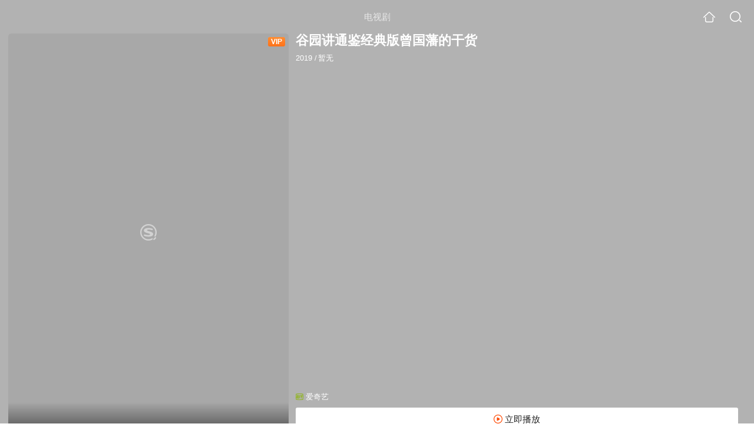

--- FILE ---
content_type: text/html;charset=UTF-8
request_url: https://wapv.sogou.com/teleplay/orswyzlqnrqxsxzwgy2dcnztbg44rvfqxwzm3kf47c7k3npewdtnj6fz7k32vnoexde3x5i.html
body_size: 17331
content:
<!DOCTYPE html><html lang="zh-cn" data-env="production" data-tag="video-wap-20251121141918"><head>
        <title>《谷园讲通鉴经典版曾国藩的干货》全集-电视剧-免费在线观看</title>
        <meta name="title" content="《谷园讲通鉴经典版曾国藩的干货》全集-电视剧-免费在线观看"/>
        <meta name="keywords" content='谷园讲通鉴经典版曾国藩的干货，谷园讲通鉴经典版曾国藩的干货电视剧，谷园讲通鉴经典版曾国藩的干货全集，谷园讲通鉴经典版曾国藩的干货剧情介绍，谷园讲通鉴经典版曾国藩的干货演员表'/>
        <meta name="description" content='电视剧《谷园讲通鉴经典版曾国藩的干货》高清免费在线播放，更新第17集，谷园讲通鉴经典版曾国藩的干货是暂无电视剧，剧情：'/><script>window.UIGS_PARA={spver:"0","pagetype":"tiny_teleplay","pageversion":"other","query":"%B9%C8%D4%B0%BD%B2%CD%A8%BC%F8%BE%AD%B5%E4%B0%E6%D4%F8%B9%FA%B7%AA%B5%C4%B8%C9%BB%F5","tinyq":"%B9%C8%D4%B0%BD%B2%CD%A8%BC%F8%BE%AD%B5%E4%B0%E6%D4%F8%B9%FA%B7%AA%B5%C4%B8%C9%BB%F5","realq":"%B9%C8%D4%B0%BD%B2%CD%A8%BC%F8%BE%AD%B5%E4%B0%E6%D4%F8%B9%FA%B7%AA%B5%C4%B8%C9%BB%F5","dockey":"teleplay_664173","introUnfold":"0","hobbyTop5Keys" : "teleplay_662011;teleplay_693171;teleplay_673091;teleplay_661957;teleplay_681673","film_flag": "3","playItemSize":"1","fullFilmSize":"0","abtest":"0"};</script><script>window.qua = ''</script><meta charset="UTF-8"><meta name="viewport" content="width=device-width,minimum-scale=1,maximum-scale=1,user-scalable=no"><meta name="format-detection" content="telephone=no"><meta name="format-detection" content="address=no"><meta itemprop="name"><meta itemprop="image"><meta itemprop="description" name="description"><meta name="reqinfo" content="uuid:06b6b68c-cfe4-4eb9-9639-0a2e43713c5c, server:11.162.178.230, time:2026-01-14 19:53:46, idc:hd3"><meta name="renderer" content="webkit"><meta name="apple-mobile-web-app-capable" content="yes"><meta http-equiv="X-UA-Compatible" content="IE=edge, chrome=1"><meta http-equiv="cache-control" content="max-age=0"><meta http-equiv="cache-control" content="no-cache"><meta http-equiv="pragma" content="no-cache"><meta http-equiv="expires" content="0"><meta name="format-detection" content="telephone=no"><link type="image/x-icon" href="//dlweb.sogoucdn.com/translate/favicon.ico?v=20180424" rel="icon"><link type="image/x-icon" href="//dlweb.sogoucdn.com/translate/favicon.ico?v=20180424" rel="Shortcut Icon"><link type="image/x-icon" href="//dlweb.sogoucdn.com/translate/favicon.ico?v=20180424" rel="bookmark"><link rel="apple-touch-icon-precomposed" href="//dlweb.sogoucdn.com/logo/images/2018/apple-touch-icon.png"><link rel="preload" href="//dlweb.sogoucdn.com/vs/static/js/vsbundle.3ed018b1.js" as="script" crossorigin="anonymous"><script>var TencentGDT=[],sogou_un=[],__het=Date.now()</script><link rel="preload" href="//search.sogoucdn.com/video/wap/static/js/vendors.e1b2cbb4.js" as="script"><link rel="preload" href="//search.sogoucdn.com/video/wap/static/css/app.ba82c416.css" as="style"><link rel="preload" href="//search.sogoucdn.com/video/wap/static/js/app.bb127627.js" as="script"><link rel="preload" href="//search.sogoucdn.com/video/wap/static/css/14.08e778d1.css" as="style"><link rel="preload" href="//search.sogoucdn.com/video/wap/static/js/teleplayDetail.375859b1.js" as="script"><link rel="preload" href="//search.sogoucdn.com/video/wap/static/css/0.cc712a9f.css" as="style"><link rel="preload" href="//search.sogoucdn.com/video/wap/static/js/common.6e5eb3d5.js" as="script"><link rel="prefetch" href="//search.sogoucdn.com/video/wap/static/css/10.05b9f808.css"><link rel="prefetch" href="//search.sogoucdn.com/video/wap/static/css/11.5fb6ad96.css"><link rel="prefetch" href="//search.sogoucdn.com/video/wap/static/css/12.a0f4c723.css"><link rel="prefetch" href="//search.sogoucdn.com/video/wap/static/css/13.1243316d.css"><link rel="prefetch" href="//search.sogoucdn.com/video/wap/static/css/15.442fde2d.css"><link rel="prefetch" href="//search.sogoucdn.com/video/wap/static/css/16.bba3c5c1.css"><link rel="prefetch" href="//search.sogoucdn.com/video/wap/static/css/18.72927878.css"><link rel="prefetch" href="//search.sogoucdn.com/video/wap/static/css/2.5d2daf07.css"><link rel="prefetch" href="//search.sogoucdn.com/video/wap/static/css/3.76c01cc3.css"><link rel="prefetch" href="//search.sogoucdn.com/video/wap/static/css/4.0781afcc.css"><link rel="prefetch" href="//search.sogoucdn.com/video/wap/static/css/5.3a7f095d.css"><link rel="prefetch" href="//search.sogoucdn.com/video/wap/static/css/7.5f3b6df5.css"><link rel="prefetch" href="//search.sogoucdn.com/video/wap/static/css/8.06219d66.css"><link rel="prefetch" href="//search.sogoucdn.com/video/wap/static/css/9.cc4f85bc.css"><link rel="prefetch" href="//search.sogoucdn.com/video/wap/static/js/18.78ed030b.js"><link rel="prefetch" href="//search.sogoucdn.com/video/wap/static/js/cartoonDetail.38aee880.js"><link rel="prefetch" href="//search.sogoucdn.com/video/wap/static/js/classList.217ce64a.js"><link rel="prefetch" href="//search.sogoucdn.com/video/wap/static/js/home.cd134e63.js"><link rel="prefetch" href="//search.sogoucdn.com/video/wap/static/js/hotsugg.1b923809.js"><link rel="prefetch" href="//search.sogoucdn.com/video/wap/static/js/movieDetail.96ff7d50.js"><link rel="prefetch" href="//search.sogoucdn.com/video/wap/static/js/movieSimpleDetail.91e58367.js"><link rel="prefetch" href="//search.sogoucdn.com/video/wap/static/js/playlist.179a05fc.js"><link rel="prefetch" href="//search.sogoucdn.com/video/wap/static/js/qlist.4718a17a.js"><link rel="prefetch" href="//search.sogoucdn.com/video/wap/static/js/savideo.cb6acd9f.js"><link rel="prefetch" href="//search.sogoucdn.com/video/wap/static/js/search.17a82174.js"><link rel="prefetch" href="//search.sogoucdn.com/video/wap/static/js/starDetail.81aae5a0.js"><link rel="prefetch" href="//search.sogoucdn.com/video/wap/static/js/summary.f18fc252.js"><link rel="prefetch" href="//search.sogoucdn.com/video/wap/static/js/tvshowDetail.14412de0.js"><link rel="prefetch" href="//search.sogoucdn.com/video/wap/static/js/uploader.b47c530a.js"><link rel="stylesheet" href="//search.sogoucdn.com/video/wap/static/css/app.ba82c416.css"><link rel="stylesheet" href="//search.sogoucdn.com/video/wap/static/css/14.08e778d1.css"><link rel="stylesheet" href="//search.sogoucdn.com/video/wap/static/css/0.cc712a9f.css"></head><body>   <div id="videoApp" data-server-rendered="true" class="footer-sticky-wrapper" style="min-height:calc(100% - 105px);padding-bottom:115px;"><div><div class="module dt-top"><div class="dt-top-bg"><img src="https://img04.sogoucdn.com/v2/thumb/resize/w/258/h/360/t/0/retype/ext/auto/q/75?appid=200839&amp;url=http%3A%2F%2Fimg01.sogoucdn.com%2Fapp%2Fa%2F07%2Fde15423db9d2a9adc565e31a6583b4d9"> <div class="mask"></div></div> <div class="dt-wrap"><header class="dt-header"><a uigs="head_back" class="back" style="display:none;"></a> <h1>电视剧</h1> <a href="/?source=node&amp;spver=" uigs="head_home" class="home"></a> <a href="/hotsugg?spver=" uigs="head_search" class="search"></a></header> <div class="dt-info-header-wap"><div class="dt-info-img"><div class="default-img"><img src="https://img04.sogoucdn.com/v2/thumb/resize/w/258/h/360/t/0/retype/ext/auto/q/75?appid=200839&amp;url=http%3A%2F%2Fimg01.sogoucdn.com%2Fapp%2Fa%2F07%2Fde15423db9d2a9adc565e31a6583b4d9" alt="谷园讲通鉴经典版曾国藩的干货剧照"></div> <span class="tag-vip">VIP</span> <span class="tag-mark"></span></div> <figure class="dt-info-box"><figcaption>谷园讲通鉴经典版曾国藩的干货</figcaption> <p class="dt-info-tag"><span>2019</span> <em>/</em><span>暂无</span> <!----></p> <!----> <!----> <!----> <!----> <!----> <div class="dt-play-btn"><div class="dt-play-btn"><div id="dt-site-source" class="dt-source"><p class="dt-source-item first hide"><img src="//dlweb.sogoucdn.com/video/wap/static/img/logo/iqiyi.png"> <span class="dt-source-item-first">爱奇艺</span></p></div> <div class="dt-info-box-btm" style="display:;"><a href="/play?query=%B9%C8%D4%B0%BD%B2%CD%A8%BC%F8%BE%AD%B5%E4%B0%E6%D4%F8%B9%FA%B7%AA%B5%C4%B8%C9%BB%F5%2017%20site%3Aiqiyi.com&amp;key=teleplay_664173&amp;j=17&amp;st=6&amp;tvsite=iqiyi.com" uigs="btn_play" uigsparams="play_type=lvideo&amp;play_url=%2Fplay%3Fquery%3D%25B9%25C8%25D4%25B0%25BD%25B2%25CD%25A8%25BC%25F8%25BE%25AD%25B5%25E4%25B0%25E6%25D4%25F8%25B9%25FA%25B7%25AA%25B5%25C4%25B8%25C9%25BB%25F5%252017%2520site%253Aiqiyi.com%26key%3Dteleplay_664173%26j%3D17%26st%3D6%26tvsite%3Diqiyi.com&amp;play_site=iqiyi.com" class="btn">
                立即播放
              </a></div></div></div> <!----></figure></div> <div class="dt-info-intro fold" style="display:none;"><!----> <!----></div></div></div> <section class="module dt-episode"><h3>
    选集
    <span style="display:;">
      共17集
    </span></h3> <div class="dt-episode-wrap"><div class="dt-episode-choose"><select><option uigs="eposide_nav_0-0" value="0">
          第1-15集
        </option><option uigs="eposide_nav_0-1" value="1">
          第16-17集
        </option></select></div> <ul class="dt-episode-list"><li><a href="/play?query=%B9%C8%D4%B0%BD%B2%CD%A8%BC%F8%BE%AD%B5%E4%B0%E6%D4%F8%B9%FA%B7%AA%B5%C4%B8%C9%BB%F5%201%20site%3Aiqiyi.com&amp;key=teleplay_664173&amp;j=1&amp;st=6&amp;tvsite=iqiyi.com" uigs="play_1" uigsparams="play_type=lvideo&amp;play_url=%2Fplay%3Fquery%3D%25B9%25C8%25D4%25B0%25BD%25B2%25CD%25A8%25BC%25F8%25BE%25AD%25B5%25E4%25B0%25E6%25D4%25F8%25B9%25FA%25B7%25AA%25B5%25C4%25B8%25C9%25BB%25F5%25201%2520site%253Aiqiyi.com%26key%3Dteleplay_664173%26j%3D1%26st%3D6%26tvsite%3Diqiyi.com&amp;play_site=iqiyi.com">1</a> <!----> <!----></li><li><a href="/play?query=%B9%C8%D4%B0%BD%B2%CD%A8%BC%F8%BE%AD%B5%E4%B0%E6%D4%F8%B9%FA%B7%AA%B5%C4%B8%C9%BB%F5%202%20site%3Aiqiyi.com&amp;key=teleplay_664173&amp;j=2&amp;st=6&amp;tvsite=iqiyi.com" uigs="play_2" uigsparams="play_type=lvideo&amp;play_url=%2Fplay%3Fquery%3D%25B9%25C8%25D4%25B0%25BD%25B2%25CD%25A8%25BC%25F8%25BE%25AD%25B5%25E4%25B0%25E6%25D4%25F8%25B9%25FA%25B7%25AA%25B5%25C4%25B8%25C9%25BB%25F5%25202%2520site%253Aiqiyi.com%26key%3Dteleplay_664173%26j%3D2%26st%3D6%26tvsite%3Diqiyi.com&amp;play_site=iqiyi.com">2</a> <!----> <!----></li><li><a href="/play?query=%B9%C8%D4%B0%BD%B2%CD%A8%BC%F8%BE%AD%B5%E4%B0%E6%D4%F8%B9%FA%B7%AA%B5%C4%B8%C9%BB%F5%203%20site%3Aiqiyi.com&amp;key=teleplay_664173&amp;j=3&amp;st=6&amp;tvsite=iqiyi.com" uigs="play_3" uigsparams="play_type=lvideo&amp;play_url=%2Fplay%3Fquery%3D%25B9%25C8%25D4%25B0%25BD%25B2%25CD%25A8%25BC%25F8%25BE%25AD%25B5%25E4%25B0%25E6%25D4%25F8%25B9%25FA%25B7%25AA%25B5%25C4%25B8%25C9%25BB%25F5%25203%2520site%253Aiqiyi.com%26key%3Dteleplay_664173%26j%3D3%26st%3D6%26tvsite%3Diqiyi.com&amp;play_site=iqiyi.com">3</a> <!----> <span class="tag-vip">VIP</span></li><li><a href="/play?query=%B9%C8%D4%B0%BD%B2%CD%A8%BC%F8%BE%AD%B5%E4%B0%E6%D4%F8%B9%FA%B7%AA%B5%C4%B8%C9%BB%F5%204%20site%3Aiqiyi.com&amp;key=teleplay_664173&amp;j=4&amp;st=6&amp;tvsite=iqiyi.com" uigs="play_4" uigsparams="play_type=lvideo&amp;play_url=%2Fplay%3Fquery%3D%25B9%25C8%25D4%25B0%25BD%25B2%25CD%25A8%25BC%25F8%25BE%25AD%25B5%25E4%25B0%25E6%25D4%25F8%25B9%25FA%25B7%25AA%25B5%25C4%25B8%25C9%25BB%25F5%25204%2520site%253Aiqiyi.com%26key%3Dteleplay_664173%26j%3D4%26st%3D6%26tvsite%3Diqiyi.com&amp;play_site=iqiyi.com">4</a> <!----> <span class="tag-vip">VIP</span></li><li><a href="/play?query=%B9%C8%D4%B0%BD%B2%CD%A8%BC%F8%BE%AD%B5%E4%B0%E6%D4%F8%B9%FA%B7%AA%B5%C4%B8%C9%BB%F5%205%20site%3Aiqiyi.com&amp;key=teleplay_664173&amp;j=5&amp;st=6&amp;tvsite=iqiyi.com" uigs="play_5" uigsparams="play_type=lvideo&amp;play_url=%2Fplay%3Fquery%3D%25B9%25C8%25D4%25B0%25BD%25B2%25CD%25A8%25BC%25F8%25BE%25AD%25B5%25E4%25B0%25E6%25D4%25F8%25B9%25FA%25B7%25AA%25B5%25C4%25B8%25C9%25BB%25F5%25205%2520site%253Aiqiyi.com%26key%3Dteleplay_664173%26j%3D5%26st%3D6%26tvsite%3Diqiyi.com&amp;play_site=iqiyi.com">5</a> <!----> <span class="tag-vip">VIP</span></li><li><a href="/play?query=%B9%C8%D4%B0%BD%B2%CD%A8%BC%F8%BE%AD%B5%E4%B0%E6%D4%F8%B9%FA%B7%AA%B5%C4%B8%C9%BB%F5%206%20site%3Aiqiyi.com&amp;key=teleplay_664173&amp;j=6&amp;st=6&amp;tvsite=iqiyi.com" uigs="play_6" uigsparams="play_type=lvideo&amp;play_url=%2Fplay%3Fquery%3D%25B9%25C8%25D4%25B0%25BD%25B2%25CD%25A8%25BC%25F8%25BE%25AD%25B5%25E4%25B0%25E6%25D4%25F8%25B9%25FA%25B7%25AA%25B5%25C4%25B8%25C9%25BB%25F5%25206%2520site%253Aiqiyi.com%26key%3Dteleplay_664173%26j%3D6%26st%3D6%26tvsite%3Diqiyi.com&amp;play_site=iqiyi.com">6</a> <!----> <span class="tag-vip">VIP</span></li><li><a href="/play?query=%B9%C8%D4%B0%BD%B2%CD%A8%BC%F8%BE%AD%B5%E4%B0%E6%D4%F8%B9%FA%B7%AA%B5%C4%B8%C9%BB%F5%207%20site%3Aiqiyi.com&amp;key=teleplay_664173&amp;j=7&amp;st=6&amp;tvsite=iqiyi.com" uigs="play_7" uigsparams="play_type=lvideo&amp;play_url=%2Fplay%3Fquery%3D%25B9%25C8%25D4%25B0%25BD%25B2%25CD%25A8%25BC%25F8%25BE%25AD%25B5%25E4%25B0%25E6%25D4%25F8%25B9%25FA%25B7%25AA%25B5%25C4%25B8%25C9%25BB%25F5%25207%2520site%253Aiqiyi.com%26key%3Dteleplay_664173%26j%3D7%26st%3D6%26tvsite%3Diqiyi.com&amp;play_site=iqiyi.com">7</a> <!----> <span class="tag-vip">VIP</span></li><li><a href="/play?query=%B9%C8%D4%B0%BD%B2%CD%A8%BC%F8%BE%AD%B5%E4%B0%E6%D4%F8%B9%FA%B7%AA%B5%C4%B8%C9%BB%F5%208%20site%3Aiqiyi.com&amp;key=teleplay_664173&amp;j=8&amp;st=6&amp;tvsite=iqiyi.com" uigs="play_8" uigsparams="play_type=lvideo&amp;play_url=%2Fplay%3Fquery%3D%25B9%25C8%25D4%25B0%25BD%25B2%25CD%25A8%25BC%25F8%25BE%25AD%25B5%25E4%25B0%25E6%25D4%25F8%25B9%25FA%25B7%25AA%25B5%25C4%25B8%25C9%25BB%25F5%25208%2520site%253Aiqiyi.com%26key%3Dteleplay_664173%26j%3D8%26st%3D6%26tvsite%3Diqiyi.com&amp;play_site=iqiyi.com">8</a> <!----> <span class="tag-vip">VIP</span></li><li><a href="/play?query=%B9%C8%D4%B0%BD%B2%CD%A8%BC%F8%BE%AD%B5%E4%B0%E6%D4%F8%B9%FA%B7%AA%B5%C4%B8%C9%BB%F5%209%20site%3Aiqiyi.com&amp;key=teleplay_664173&amp;j=9&amp;st=6&amp;tvsite=iqiyi.com" uigs="play_9" uigsparams="play_type=lvideo&amp;play_url=%2Fplay%3Fquery%3D%25B9%25C8%25D4%25B0%25BD%25B2%25CD%25A8%25BC%25F8%25BE%25AD%25B5%25E4%25B0%25E6%25D4%25F8%25B9%25FA%25B7%25AA%25B5%25C4%25B8%25C9%25BB%25F5%25209%2520site%253Aiqiyi.com%26key%3Dteleplay_664173%26j%3D9%26st%3D6%26tvsite%3Diqiyi.com&amp;play_site=iqiyi.com">9</a> <!----> <span class="tag-vip">VIP</span></li><li><a href="/play?query=%B9%C8%D4%B0%BD%B2%CD%A8%BC%F8%BE%AD%B5%E4%B0%E6%D4%F8%B9%FA%B7%AA%B5%C4%B8%C9%BB%F5%2010%20site%3Aiqiyi.com&amp;key=teleplay_664173&amp;j=10&amp;st=6&amp;tvsite=iqiyi.com" uigs="play_10" uigsparams="play_type=lvideo&amp;play_url=%2Fplay%3Fquery%3D%25B9%25C8%25D4%25B0%25BD%25B2%25CD%25A8%25BC%25F8%25BE%25AD%25B5%25E4%25B0%25E6%25D4%25F8%25B9%25FA%25B7%25AA%25B5%25C4%25B8%25C9%25BB%25F5%252010%2520site%253Aiqiyi.com%26key%3Dteleplay_664173%26j%3D10%26st%3D6%26tvsite%3Diqiyi.com&amp;play_site=iqiyi.com">10</a> <!----> <span class="tag-vip">VIP</span></li><li class="disabled"><span uigs="play_11" class="item-button">11</span></li><li class="disabled"><span uigs="play_12" class="item-button">12</span></li><li><a href="/play?query=%B9%C8%D4%B0%BD%B2%CD%A8%BC%F8%BE%AD%B5%E4%B0%E6%D4%F8%B9%FA%B7%AA%B5%C4%B8%C9%BB%F5%2013%20site%3Aiqiyi.com&amp;key=teleplay_664173&amp;j=13&amp;st=6&amp;tvsite=iqiyi.com" uigs="play_13" uigsparams="play_type=lvideo&amp;play_url=%2Fplay%3Fquery%3D%25B9%25C8%25D4%25B0%25BD%25B2%25CD%25A8%25BC%25F8%25BE%25AD%25B5%25E4%25B0%25E6%25D4%25F8%25B9%25FA%25B7%25AA%25B5%25C4%25B8%25C9%25BB%25F5%252013%2520site%253Aiqiyi.com%26key%3Dteleplay_664173%26j%3D13%26st%3D6%26tvsite%3Diqiyi.com&amp;play_site=iqiyi.com">13</a> <!----> <span class="tag-vip">VIP</span></li><li><a href="/play?query=%B9%C8%D4%B0%BD%B2%CD%A8%BC%F8%BE%AD%B5%E4%B0%E6%D4%F8%B9%FA%B7%AA%B5%C4%B8%C9%BB%F5%2014%20site%3Aiqiyi.com&amp;key=teleplay_664173&amp;j=14&amp;st=6&amp;tvsite=iqiyi.com" uigs="play_14" uigsparams="play_type=lvideo&amp;play_url=%2Fplay%3Fquery%3D%25B9%25C8%25D4%25B0%25BD%25B2%25CD%25A8%25BC%25F8%25BE%25AD%25B5%25E4%25B0%25E6%25D4%25F8%25B9%25FA%25B7%25AA%25B5%25C4%25B8%25C9%25BB%25F5%252014%2520site%253Aiqiyi.com%26key%3Dteleplay_664173%26j%3D14%26st%3D6%26tvsite%3Diqiyi.com&amp;play_site=iqiyi.com">14</a> <!----> <span class="tag-vip">VIP</span></li><li><a href="/play?query=%B9%C8%D4%B0%BD%B2%CD%A8%BC%F8%BE%AD%B5%E4%B0%E6%D4%F8%B9%FA%B7%AA%B5%C4%B8%C9%BB%F5%2015%20site%3Aiqiyi.com&amp;key=teleplay_664173&amp;j=15&amp;st=6&amp;tvsite=iqiyi.com" uigs="play_15" uigsparams="play_type=lvideo&amp;play_url=%2Fplay%3Fquery%3D%25B9%25C8%25D4%25B0%25BD%25B2%25CD%25A8%25BC%25F8%25BE%25AD%25B5%25E4%25B0%25E6%25D4%25F8%25B9%25FA%25B7%25AA%25B5%25C4%25B8%25C9%25BB%25F5%252015%2520site%253Aiqiyi.com%26key%3Dteleplay_664173%26j%3D15%26st%3D6%26tvsite%3Diqiyi.com&amp;play_site=iqiyi.com">15</a> <!----> <span class="tag-vip">VIP</span></li></ul></div></section> <section class="module dt-epitasis"><!----></section> <!----> <!----> <section class="module dt-like"><h3>猜你喜欢</h3> <ul class="dt-detail-like-list"><li><a href="/teleplay/orswyzlqnrqxsxzwgyzdamjrbhjnppvnwxcnnr533m.html" uigs="tiny_out_hobby_0_p" title="易经的智慧"><div class="dt-detail-like-img"><div class="default-sogou"><img src="https://img01.sogoucdn.com/v2/thumb/resize/w/258/h/360/t/0/retype/ext/auto/q/75?appid=200839&amp;url=http%3A%2F%2Fimg01.sogoucdn.com%2Fapp%2Fa%2F07%2Fc996792aaf183b5b8efc8157e977131f" alt="易经的智慧剧照"></img></div> <span class="tag-mark">9.3</span></div> <p class="dt-like-name">易经的智慧</p></a></li><li><a href="/teleplay/orswyzlqnrqxsxzwheztcnzrbg6pfrwxxxglhkv46k22lsvv2pb5fv6ru7f5tm6j.html" uigs="tiny_out_hobby_1_p" title="简谱教唱简单实用易学速成"><div class="dt-detail-like-img"><div class="default-sogou"><img src="https://img02.sogoucdn.com/v2/thumb/resize/w/258/h/360/t/0/retype/ext/auto/q/75?appid=200839&amp;url=http%3A%2F%2Fimg03.sogoucdn.com%2Fapp%2Fa%2F07%2F7f885033dc1e1e90334334309710485f" alt="简谱教唱简单实用易学速成剧照"></img></div> <span class="tag-mark"></span></div> <p class="dt-like-name">简谱教唱简单实用易学速成</p></a></li><li><a href="/teleplay/orswyzlqnrqxsxzwg4ztaojrbhfnhm5kyg33n6v7z2zkfmv3x7o5j36m7xlnbop22s5lbmwp5dam7svg424onofvydali.html" uigs="tiny_out_hobby_2_p" title="视唱练耳课并不枯燥听中国院安翔老师娓娓道来"><div class="dt-detail-like-img"><div class="default-sogou"><img src="https://img02.sogoucdn.com/v2/thumb/resize/w/258/h/360/t/0/retype/ext/auto/q/75?appid=200839&amp;url=http%3A%2F%2Fimg03.sogoucdn.com%2Fapp%2Fa%2F07%2F88344028b27503e70be0ad20057b4be6" alt="视唱练耳课并不枯燥听中国院安翔老师娓娓道来剧照"></img></div> <span class="tag-mark"></span></div> <p class="dt-like-name">视唱练耳课并不枯燥听中国院安翔老师娓娓道来</p></a></li><li><a href="/teleplay/orswyzlqnrqxsxzwgyytsnjxbhkprswly674nqf27li2tuos.html" uigs="tiny_out_hobby_3_p" title="曾仕强评胡雪岩"><div class="dt-detail-like-img"><div class="default-sogou"><img src="https://img01.sogoucdn.com/v2/thumb/resize/w/258/h/360/t/0/retype/ext/auto/q/75?appid=200839&amp;url=http%3A%2F%2Fimg03.sogoucdn.com%2Fapp%2Fa%2F07%2Faa977d0b07ed497a29c52ea73dd8c58c" alt="曾仕强评胡雪岩剧照"></img></div> <span class="tag-mark"></span></div> <p class="dt-like-name">曾仕强评胡雪岩</p></a></li><li><a href="/teleplay/orswyzlqnrqxsxzwhaytmnztbhlnztwey673frvyxo745o552di4jy5vyszmnsomzo6m5la.html" uigs="tiny_out_hobby_4_p" title="周文强财富课唤醒你的财商思维"><div class="dt-detail-like-img"><div class="default-sogou"><img src="https://img03.sogoucdn.com/v2/thumb/resize/w/258/h/360/t/0/retype/ext/auto/q/75?appid=200839&amp;url=http%3A%2F%2Fimg03.sogoucdn.com%2Fapp%2Fa%2F07%2Fe37adb4bbfd312cee209a7cb60490aa5" alt="周文强财富课唤醒你的财商思维剧照"></img></div> <span class="tag-mark"></span></div> <p class="dt-like-name">周文强财富课唤醒你的财商思维</p></a></li><li><a href="/teleplay/orswyzlqnrqxsxzxga2tqmjubgz2tu6ox7lmd6vvxlh3lqoqx7lmd6wwv3l65r57zx25lxy.html" uigs="tiny_out_hobby_5_p" title="畅游恐龙岛系列恐龙之最强王者"><div class="dt-detail-like-img"><div class="default-sogou"><img src="https://img04.sogoucdn.com/v2/thumb/resize/w/258/h/360/t/0/retype/ext/auto/q/75?appid=200839&amp;url=http%3A%2F%2Fimg04.sogoucdn.com%2Fapp%2Fa%2F07%2Fbd280b89caa135616808510cb1a0ef6a" alt="畅游恐龙岛系列恐龙之最强王者剧照"></img></div> <span class="tag-mark"></span></div> <p class="dt-like-name">畅游恐龙岛系列恐龙之最强王者</p></a></li><li><a href="/teleplay/orswyzlqnrqxsxzwgyztqnrvbg34pm5dyd5mvn57zy.html" uigs="tiny_out_hobby_6_p" title="非常历史课"><div class="dt-detail-like-img"><div class="default-sogou"><img src="https://img03.sogoucdn.com/v2/thumb/resize/w/258/h/360/t/0/retype/ext/auto/q/75?appid=200839&amp;url=http%3A%2F%2Fimg01.sogoucdn.com%2Fapp%2Fa%2F07%2F8ca0cc68e4b380fe40ae50813637cc9d" alt="非常历史课剧照"></img></div> <span class="tag-mark"></span></div> <p class="dt-like-name">非常历史课</p></a></li><li><a href="/teleplay/orswyzlqnrqxsxzwgyztqnrxbha6ho7zwsq4r26dyxdonq6fw3o3zvy.html" uigs="tiny_out_hobby_7_p" title="零基础入门奇门遁甲"><div class="dt-detail-like-img"><div class="default-sogou"><img src="https://img02.sogoucdn.com/v2/thumb/resize/w/258/h/360/t/0/retype/ext/auto/q/75?appid=200839&amp;url=http%3A%2F%2Fimg02.sogoucdn.com%2Fapp%2Fa%2F07%2Fc9d63cac776ff748368d2f8fa592582c" alt="零基础入门奇门遁甲剧照"></img></div> <span class="tag-mark"></span></div> <p class="dt-like-name">零基础入门奇门遁甲</p></a></li><li><a href="/teleplay/orswyzlqnrqxsxzwgyztqnrrbha6ho7zwsq5dj6xz7hkfnvxzl6q.html" uigs="tiny_out_hobby_8_p" title="零基础学紫微斗数"><div class="dt-detail-like-img"><div class="default-sogou"><img src="https://img02.sogoucdn.com/v2/thumb/resize/w/258/h/360/t/0/retype/ext/auto/q/75?appid=200839&amp;url=http%3A%2F%2Fimg01.sogoucdn.com%2Fapp%2Fa%2F07%2F9d73166bb6950b2cac38abae87f2d687" alt="零基础学紫微斗数剧照"></img></div> <span class="tag-mark"></span></div> <p class="dt-like-name">零基础学紫微斗数</p></a></li></ul><ul class="dt-detail-like-list"><li><a href="/teleplay/orswyzlqnrqxsxzwgyztqnrtbg2nhsh5xh5ndxos4xi2po7bgm3lzrq.html" uigs="tiny_out_hobby_9_p" title="从三国演义学会36计"><div class="dt-detail-like-img"><div class="default-sogou"><img src="https://img04.sogoucdn.com/v2/thumb/resize/w/258/h/360/t/0/retype/ext/auto/q/75?appid=200839&amp;url=http%3A%2F%2Fimg04.sogoucdn.com%2Fapp%2Fa%2F07%2F8f779fbff7315d810e257a46387dffa8" alt="从三国演义学会36计剧照"></img></div> <span class="tag-mark"></span></div> <p class="dt-like-name">从三国演义学会36计</p></a></li><li><a href="/teleplay/orswyzlqnrqxsxzwgy2tqnjxbg34pvw6xhclr2gh7kyotv7axxglhta.html" uigs="tiny_out_hobby_10_p" title="非洲鼓歌曲伴奏教程"><div class="dt-detail-like-img"><div class="default-sogou"><img src="https://img01.sogoucdn.com/v2/thumb/resize/w/258/h/360/t/0/retype/ext/auto/q/75?appid=200839&amp;url=http%3A%2F%2Fimg01.sogoucdn.com%2Fapp%2Fa%2F07%2F011a3ae15cdd555447df51ddfbffdce6" alt="非洲鼓歌曲伴奏教程剧照"></img></div> <span class="tag-mark"></span></div> <p class="dt-like-name">非洲鼓歌曲伴奏教程</p></a></li><li><a href="/teleplay/orswyzlqnrqxsxzwgyytsnzvbg6pfrwxwxt5pu6h3heoxq6fgiyl3wv7zy.html" uigs="tiny_out_hobby_11_p" title="简谱电子琴入门20节课"><div class="dt-detail-like-img"><div class="default-sogou"><img src="https://img02.sogoucdn.com/v2/thumb/resize/w/258/h/360/t/0/retype/ext/auto/q/75?appid=200839&amp;url=http%3A%2F%2Fimg02.sogoucdn.com%2Fapp%2Fa%2F07%2Fdab8ef00bac8aff5a1e6c7961c1addd4" alt="简谱电子琴入门20节课剧照"></img></div> <span class="tag-mark"></span></div> <p class="dt-like-name">简谱电子琴入门20节课</p></a></li><li><a href="/teleplay/orswyzlqnrqxsxzxgaztknbwbhb7dop2y3tmzpowv3gl3q6yzkxlj46g42ylq.html" uigs="tiny_out_hobby_12_p" title="民国奇探之探秘十大奇案"><div class="dt-detail-like-img"><div class="default-sogou"><img src="https://img04.sogoucdn.com/v2/thumb/resize/w/258/h/360/t/0/retype/ext/auto/q/75?appid=200839&amp;url=http%3A%2F%2Fimg02.sogoucdn.com%2Fapp%2Fa%2F07%2Fc467adc211f62625b35d60af2fddf093" alt="民国奇探之探秘十大奇案剧照"></img></div> <span class="tag-mark"></span></div> <p class="dt-like-name">民国奇探之探秘十大奇案</p></a></li><li><a href="/teleplay/orswyzlqnrqxsxzwgy4teojtbhf25mwkxow3pz56wcy5runhxs6lpkf7zy.html" uigs="tiny_out_hobby_13_p" title="水彩画风景必学技法课"><div class="dt-detail-like-img"><div class="default-sogou"><img src="https://img01.sogoucdn.com/v2/thumb/resize/w/258/h/360/t/0/retype/ext/auto/q/75?appid=200839&amp;url=http%3A%2F%2Fimg01.sogoucdn.com%2Fapp%2Fa%2F07%2Fd171487a632f582cf3de1b13255a73a9" alt="水彩画风景必学技法课剧照"></img></div> <span class="tag-mark"></span></div> <p class="dt-like-name">水彩画风景必学技法课</p></a></li><li><a href="/teleplay/orswyzlqnrqxsxzwgyytonbzbhkprswly6733ywd3s24bnocx2wq.html" uigs="tiny_out_hobby_14_p" title="曾仕强解密道德经"><div class="dt-detail-like-img"><div class="default-sogou"><img src="https://img01.sogoucdn.com/v2/thumb/resize/w/258/h/360/t/0/retype/ext/auto/q/75?appid=200839&amp;url=http%3A%2F%2Fimg02.sogoucdn.com%2Fapp%2Fa%2F07%2F1a59d72028c61a972e5be687f4e0840a" alt="曾仕强解密道德经剧照"></img></div> <span class="tag-mark"></span></div> <p class="dt-like-name">曾仕强解密道德经</p></a></li><li><a href="/teleplay/orswyzlqnrqxsxzwgyytsobxbhe47uxuztdl7iohy664zsw223y3lunt6w6lnp6owpga.html" uigs="tiny_out_hobby_15_p" title="上音唐俊乔教授竹笛初级课程"><div class="dt-detail-like-img"><div class="default-sogou"><img src="https://img01.sogoucdn.com/v2/thumb/resize/w/258/h/360/t/0/retype/ext/auto/q/75?appid=200839&amp;url=http%3A%2F%2Fimg01.sogoucdn.com%2Fapp%2Fa%2F07%2Fddb01ba4c3d2abd8f588b54746e587b2" alt="上音唐俊乔教授竹笛初级课程剧照"></img></div> <span class="tag-mark"></span></div> <p class="dt-like-name">上音唐俊乔教授竹笛初级课程</p></a></li><li><a href="/teleplay/orswyzlqnrqxsxzwgyytonrzbg76zs6zztq3rx6h5he4zsgd2lwnbvfqv3e47oh2ytr4drgm5q.html" uigs="tiny_out_hobby_16_p" title="快速提高情商让异性爱上跟你聊天"><div class="dt-detail-like-img"><div class="default-sogou"><img src="https://img01.sogoucdn.com/v2/thumb/resize/w/258/h/360/t/0/retype/ext/auto/q/75?appid=200839&amp;url=http%3A%2F%2Fimg04.sogoucdn.com%2Fapp%2Fa%2F07%2Fd73d35f23152ce8554ae53e9c418bf20" alt="快速提高情商让异性爱上跟你聊天剧照"></img></div> <span class="tag-mark"></span></div> <p class="dt-like-name">快速提高情商让异性爱上跟你聊天</p></a></li><li><a href="/teleplay/orswyzlqnrqxsxzwg43dgmrrbhd6lo5kwtz5dj55ztfnvng6xh5m5rf54k3mduwxx2wq.html" uigs="tiny_out_hobby_17_p" title="清华大学教授崔国文解读易经"><div class="dt-detail-like-img"><div class="default-sogou"><img src="https://img04.sogoucdn.com/v2/thumb/resize/w/258/h/360/t/0/retype/ext/auto/q/75?appid=200839&amp;url=http%3A%2F%2Fimg04.sogoucdn.com%2Fapp%2Fa%2F07%2F0c5a0d99d6c6411d0fd6f7d2e7e10cab" alt="清华大学教授崔国文解读易经剧照"></img></div> <span class="tag-mark"></span></div> <p class="dt-like-name">清华大学教授崔国文解读易经</p></a></li></ul><ul class="dt-detail-like-list"><li><a href="/teleplay/orswyzlqnrqxsxzwg42dmmjrbeztntgdx7hl3tge4pk4ntwv22ylhioruhkpdqng2xjllpn2z7fmvnoexgsnp56wwcz2dsp2wttmtwok3thk7r74.html" uigs="tiny_out_hobby_18_p" title="36堂课教你掌握职场选择力找到合适的工作职场生存少受委屈"><div class="dt-detail-like-img"><div class="default-sogou"><img src="https://img03.sogoucdn.com/v2/thumb/resize/w/258/h/360/t/0/retype/ext/auto/q/75?appid=200839&amp;url=http%3A%2F%2Fimg04.sogoucdn.com%2Fapp%2Fa%2F07%2Fc80d09e7722801302b6e1edc0f8fc8cd" alt="36堂课教你掌握职场选择力找到合适的工作职场生存少受委屈剧照"></img></div> <span class="tag-mark"></span></div> <p class="dt-like-name">36堂课教你掌握职场选择力找到合适的工作职场生存少受委屈</p></a></li><li><a href="/teleplay/orswyzlqnrqxsxzwgy3danbxbg54nppqzwv5nlvru2znrposypma.html" uigs="tiny_out_hobby_19_p" title="黄金瞳之宝藏揭秘"><div class="dt-detail-like-img"><div class="default-sogou"><img src="https://img04.sogoucdn.com/v2/thumb/resize/w/258/h/360/t/0/retype/ext/auto/q/75?appid=200839&amp;url=http%3A%2F%2Fimg02.sogoucdn.com%2Fapp%2Fa%2F07%2Fdb59a790852a1ec9a2bea96048fed6db" alt="黄金瞳之宝藏揭秘剧照"></img></div> <span class="tag-mark"></span></div> <p class="dt-like-name">黄金瞳之宝藏揭秘</p></a></li><li><a href="/teleplay/orswyzlqnrqxsxzxga2tmmrsbgykfyf5wdl5j457y3dnlnhtw2x4f7wv4lfmpsvsyo2llwwsxo6l4.html" uigs="tiny_out_hobby_20_p" title="阿嘟白泽科普大动漫这是什么第一季"><div class="dt-detail-like-img"><div class="default-sogou"><img src="https://img04.sogoucdn.com/v2/thumb/resize/w/258/h/360/t/0/retype/ext/auto/q/75?appid=200839&amp;url=http%3A%2F%2Fimg04.sogoucdn.com%2Fapp%2Fa%2F07%2F11fd12e279be6369a806d510b95e20fc" alt="阿嘟白泽科普大动漫这是什么第一季剧照"></img></div> <span class="tag-mark"></span></div> <p class="dt-like-name">阿嘟白泽科普大动漫这是什么第一季</p></a></li><li><a href="/teleplay/orswyzlqnrqxsxzwgy3dgnjzbhkprswly6733yvwyhkprop2w6vmvnwizpj4hsgl22xllqa.html" uigs="tiny_out_hobby_21_p" title="曾仕强解读曾国藩识人用人之道"><div class="dt-detail-like-img"><div class="default-sogou"><img src="https://img03.sogoucdn.com/v2/thumb/resize/w/258/h/360/t/0/retype/ext/auto/q/75?appid=200839&amp;url=http%3A%2F%2Fimg01.sogoucdn.com%2Fapp%2Fa%2F07%2F924cbc1608ea752fb82aa94a520086ea" alt="曾仕强解读曾国藩识人用人之道剧照"></img></div> <span class="tag-mark"></span></div> <p class="dt-like-name">曾仕强解读曾国藩识人用人之道</p></a></li><li><a href="/teleplay/orswyzlqnrqxsxzxga2tombybg75nqp2zlal3z5u6pb3bt6v.html" uigs="tiny_out_hobby_22_p" title="恐龙世界大冒险"><div class="dt-detail-like-img"><div class="default-sogou"><img src="https://img02.sogoucdn.com/v2/thumb/resize/w/258/h/360/t/0/retype/ext/auto/q/75?appid=200839&amp;url=http%3A%2F%2Fimg03.sogoucdn.com%2Fapp%2Fa%2F07%2F09916dd1b7e97e7ce913b42a997f5bab" alt="恐龙世界大冒险剧照"></img></div> <span class="tag-mark"></span></div> <p class="dt-like-name">恐龙世界大冒险</p></a></li><li><a href="/teleplay/orswyzlqnrqxsxzwgyztqnrzbhe65onmypmmvn6x5234xuwezp44xpfvys54vpgsypmm5ri.html" uigs="tiny_out_hobby_23_p" title="深宫秘史最匪夷所思的皇家秘闻"><div class="dt-detail-like-img"><div class="default-sogou"><img src="https://img02.sogoucdn.com/v2/thumb/resize/w/258/h/360/t/0/retype/ext/auto/q/75?appid=200839&amp;url=http%3A%2F%2Fimg03.sogoucdn.com%2Fapp%2Fa%2F07%2F26c924b694c7bcd63cd82b3141cee6e1" alt="深宫秘史最匪夷所思的皇家秘闻剧照"></img></div> <span class="tag-mark"></span></div> <p class="dt-like-name">深宫秘史最匪夷所思的皇家秘闻</p></a></li><li><a href="/teleplay/orswyzlqnrqxsxzxga4tenjqbhimfogfytxnhiwt5625vuv3wlq47qq.html" uigs="tiny_out_hobby_24_p" title="新概念英语第一册下"><div class="dt-detail-like-img"><div class="default-sogou"><img src="https://img03.sogoucdn.com/v2/thumb/resize/w/258/h/360/t/0/retype/ext/auto/q/75?appid=200839&amp;url=http%3A%2F%2Fimg04.sogoucdn.com%2Fapp%2Fa%2F07%2Fe1313375a9978942bee9faa93ea7339d" alt="新概念英语第一册下剧照"></img></div> <span class="tag-mark"></span></div> <p class="dt-like-name">新概念英语第一册下</p></a></li><li><a href="/teleplay/orswyzlqnrqxsxzwgyztqnzxbg2prrhd27p336fzyxh2hqfqz3cmh55vytimxs5f.html" uigs="tiny_out_hobby_25_p" title="带你走进古希腊文明的兴衰"><div class="dt-detail-like-img"><div class="default-sogou"><img src="https://img02.sogoucdn.com/v2/thumb/resize/w/258/h/360/t/0/retype/ext/auto/q/75?appid=200839&amp;url=http%3A%2F%2Fimg02.sogoucdn.com%2Fapp%2Fa%2F07%2F7a1187ef74316d960a39a41a01c4b2e2" alt="带你走进古希腊文明的兴衰剧照"></img></div> <span class="tag-mark"></span></div> <p class="dt-like-name">带你走进古希腊文明的兴衰</p></a></li><li><a href="/teleplay/orswyzlqnrqxsxzwgy2dqobrbha6ho7zwsq4r26dyxi2o4dzorug63q.html" uigs="tiny_out_hobby_26_p" title="零基础入门学python"><div class="dt-detail-like-img"><div class="default-sogou"><img src="https://img01.sogoucdn.com/v2/thumb/resize/w/258/h/360/t/0/retype/ext/auto/q/75?appid=200839&amp;url=http%3A%2F%2Fimg01.sogoucdn.com%2Fapp%2Fa%2F07%2Fdaf234d5bb8de8be58c68d4981ccae6d" alt="零基础入门学python剧照"></img></div> <span class="tag-mark"></span></div> <p class="dt-like-name">零基础入门学python</p></a></li></ul><ul class="dt-detail-like-list"><li><a href="/teleplay/orswyzlqnrqxsxzwgyytsnrrbhj43o5nzdv4hroqzpekjp6oz3rmdrgtzw522.html" uigs="tiny_out_hobby_27_p" title="油画入门兴趣课吴聊油画"><div class="dt-detail-like-img"><div class="default-sogou"><img src="https://img03.sogoucdn.com/v2/thumb/resize/w/258/h/360/t/0/retype/ext/auto/q/75?appid=200839&amp;url=http%3A%2F%2Fimg01.sogoucdn.com%2Fapp%2Fa%2F07%2F3c13b106ffab11e707ce97db87875476" alt="油画入门兴趣课吴聊油画剧照"></img></div> <span class="tag-mark"></span></div> <p class="dt-like-name">油画入门兴趣课吴聊油画</p></a></li><li><a href="/teleplay/orswyzlqnrqxsxzxga2tknzubg25rr7szs647vnw2o2phv6uzc53lrf3wxdkfrxy.html" uigs="tiny_out_hobby_28_p" title="地球探险队大自然的坏脾气"><div class="dt-detail-like-img"><div class="default-sogou"><img src="https://img03.sogoucdn.com/v2/thumb/resize/w/258/h/360/t/0/retype/ext/auto/q/75?appid=200839&amp;url=http%3A%2F%2Fimg04.sogoucdn.com%2Fapp%2Fa%2F07%2Fd1381f743c1bb239ed8137165bea16fa" alt="地球探险队大自然的坏脾气剧照"></img></div> <span class="tag-mark"></span></div> <p class="dt-like-name">地球探险队大自然的坏脾气</p></a></li><li><a href="/teleplay/orswyzlqnrqxsxzwgyytqobrbha6ho7zwsq5dj6tulj67rvuw3a4z3fsyxeoxq6fxs3a.html" uigs="tiny_out_hobby_29_p" title="零基础学英语拼读天才入门级"><div class="dt-detail-like-img"><div class="default-sogou"><img src="https://img02.sogoucdn.com/v2/thumb/resize/w/258/h/360/t/0/retype/ext/auto/q/75?appid=200839&amp;url=http%3A%2F%2Fimg02.sogoucdn.com%2Fapp%2Fa%2F07%2F69dd3010733caf8061bf7435ff3b753e" alt="零基础学英语拼读天才入门级剧照"></img></div> <span class="tag-mark"></span></div> <p class="dt-like-name">零基础学英语拼读天才入门级</p></a></li><li><a href="/teleplay/orswyzlqnrqxsxzwgy2tqojxbg4n7r7jzhgltnonvc744.html" uigs="tiny_out_hobby_30_p" title="高情商沟通课"><div class="dt-detail-like-img"><div class="default-sogou"><img src="https://img01.sogoucdn.com/v2/thumb/resize/w/258/h/360/t/0/retype/ext/auto/q/75?appid=200839&amp;url=http%3A%2F%2Fimg03.sogoucdn.com%2Fapp%2Fa%2F07%2F9f8924b6634ffdab91b99fe9139e8460" alt="高情商沟通课剧照"></img></div> <span class="tag-mark"></span></div> <p class="dt-like-name">高情商沟通课</p></a></li><li><a href="/teleplay/orswyzlqnrqxsxzwgyztqnzvbhhmjuwvxc2nbs6kv23p5pns.html" uigs="tiny_out_hobby_31_p" title="文艺复兴十二讲"><div class="dt-detail-like-img"><div class="default-sogou"><img src="https://img02.sogoucdn.com/v2/thumb/resize/w/258/h/360/t/0/retype/ext/auto/q/75?appid=200839&amp;url=http%3A%2F%2Fimg04.sogoucdn.com%2Fapp%2Fa%2F07%2F41f9bab1b1b4ff3603ec5cfeebc0d744" alt="文艺复兴十二讲剧照"></img></div> <span class="tag-mark"></span></div> <p class="dt-like-name">文艺复兴十二讲</p></a></li><li><a href="/teleplay/orswyzlqnrqxsxzwgyztqnztbhlnzuwx2otlrq6v4li7tnwb.html" uigs="tiny_out_hobby_32_p" title="周易应该这样读"><div class="dt-detail-like-img"><div class="default-sogou"><img src="https://img03.sogoucdn.com/v2/thumb/resize/w/258/h/360/t/0/retype/ext/auto/q/75?appid=200839&amp;url=http%3A%2F%2Fimg03.sogoucdn.com%2Fapp%2Fa%2F07%2F609d0b153dda55e08f12a98b780d0e2a" alt="周易应该这样读剧照"></img></div> <span class="tag-mark"></span></div> <p class="dt-like-name">周易应该这样读</p></a></li><li><a href="/teleplay/orswyzlqnrqxsxzwgy2dcmrrbhj6xinqx362dmnzwldlpoxmyks4htwjz65kxunhx364rjf54k5ozqvfypha.html" uigs="tiny_out_hobby_33_p" title="与“君”共品红楼梦上韩学君趣解红楼梦"><div class="dt-detail-like-img"><div class="default-sogou"><img src="https://img01.sogoucdn.com/v2/thumb/resize/w/258/h/360/t/0/retype/ext/auto/q/75?appid=200839&amp;url=http%3A%2F%2Fimg03.sogoucdn.com%2Fapp%2Fa%2F07%2F47ed40a084b79f371233203ad6731adc" alt="与“君”共品红楼梦上韩学君趣解红楼梦剧照"></img></div> <span class="tag-mark"></span></div> <p class="dt-like-name">与“君”共品红楼梦上韩学君趣解红楼梦</p></a></li><li><a href="/teleplay/orswyzlqnrqxsxzwgyytoobtbg57tnfb2ornh36t5632rsflxsxq.html" uigs="tiny_out_hobby_34_p" title="基础英语语法全集"><div class="dt-detail-like-img"><div class="default-sogou"><img src="https://img04.sogoucdn.com/v2/thumb/resize/w/258/h/360/t/0/retype/ext/auto/q/75?appid=200839&amp;url=http%3A%2F%2Fimg01.sogoucdn.com%2Fapp%2Fa%2F07%2F567465bc5be2ca64b56bab6249772f91" alt="基础英语语法全集剧照"></img></div> <span class="tag-mark"></span></div> <p class="dt-like-name">基础英语语法全集</p></a></li><li><a href="/teleplay/orswyzlqnrqxsxzxgaztcnjubg75nqp2yd5m7vn4y4ythowpxsxq.html" uigs="tiny_out_hobby_35_p" title="恐龙历险记13合集"><div class="dt-detail-like-img"><div class="default-sogou"><img src="https://img04.sogoucdn.com/v2/thumb/resize/w/258/h/360/t/0/retype/ext/auto/q/75?appid=200839&amp;url=http%3A%2F%2Fimg01.sogoucdn.com%2Fapp%2Fa%2F07%2F99cbcf7eb2a6d0d67a08224742a91896" alt="恐龙历险记13合集剧照"></img></div> <span class="tag-mark"></span></div> <p class="dt-like-name">恐龙历险记13合集</p></a></li></ul><ul class="dt-detail-like-list"><li><a href="/teleplay/orswyzlqnrqxsxzxgaztkmzsbezdamrqzphlv2fr7dcovvwqw7lm55v34gq2voxt2lp4p2okwg2pvnoe23ilt6wt5pfmbpphx2w3zq6cxszkk.html" uigs="tiny_out_hobby_36_p" title="2020宋鸿兵年中分析会—后疫情时代的中国与世界经济录播"><div class="dt-detail-like-img"><div class="default-sogou"><img src="https://img01.sogoucdn.com/v2/thumb/resize/w/258/h/360/t/0/retype/ext/auto/q/75?appid=200839&amp;url=http%3A%2F%2Fimg01.sogoucdn.com%2Fapp%2Fa%2F07%2F64bf9ba2187e33a7f9b9dd153cc998a8" alt="2020宋鸿兵年中分析会—后疫情时代的中国与世界经济录播剧照"></img></div> <span class="tag-mark"></span></div> <p class="dt-like-name">2020宋鸿兵年中分析会—后疫情时代的中国与世界经济录播</p></a></li><li><a href="/teleplay/orswyzlqnrqxsxzwg44tqmrrbezdamjzz6r4366wv3impu5c2px3pz5szg2pho7b.html" uigs="tiny_out_hobby_37_p" title="2019希望之星英语风采大会"><div class="dt-detail-like-img"><div class="default-sogou"><img src="https://img03.sogoucdn.com/v2/thumb/resize/w/258/h/360/t/0/retype/ext/auto/q/75?appid=200839&amp;url=http%3A%2F%2Fimg03.sogoucdn.com%2Fapp%2Fa%2F07%2Ff68383befa742f6ec37846dde5dfa01d" alt="2019希望之星英语风采大会剧照"></img></div> <span class="tag-mark"></span></div> <p class="dt-like-name">2019希望之星英语风采大会</p></a></li><li><a href="/teleplay/orswyzlqnrqxsxzwgyytonjrbg44vonmxpfllw5vytjlxthm.html" uigs="tiny_out_hobby_38_p" title="故宫皇帝的一天"><div class="dt-detail-like-img"><div class="default-sogou"><img src="https://img02.sogoucdn.com/v2/thumb/resize/w/258/h/360/t/0/retype/ext/auto/q/75?appid=200839&amp;url=http%3A%2F%2Fimg01.sogoucdn.com%2Fapp%2Fa%2F07%2F43f2abd7167bdd2a91b3f6645c8d3965" alt="故宫皇帝的一天剧照"></img></div> <span class="tag-mark"></span></div> <p class="dt-like-name">故宫皇帝的一天</p></a></li><li><a href="/teleplay/orswyzlqnrqxsxzwgy2dcmrtbg3mdmv3x2q3lrft72ynjtpv.html" uigs="tiny_out_hobby_39_p" title="读不尽的楚霸王"><div class="dt-detail-like-img"><div class="default-sogou"><img src="https://img04.sogoucdn.com/v2/thumb/resize/w/258/h/360/t/0/retype/ext/auto/q/75?appid=200839&amp;url=http%3A%2F%2Fimg01.sogoucdn.com%2Fapp%2Fa%2F07%2Ff62e87e49243e88bb3023c7dfac5bf1d" alt="读不尽的楚霸王剧照"></img></div> <span class="tag-mark"></span></div> <p class="dt-like-name">读不尽的楚霸王</p></a></li><li><a href="/teleplay/orswyzlqnrqxsxzwgyytsojtbhhpzux5ygtlpkgu6limjt7lzlblhsnvytb5rq64.html" uigs="tiny_out_hobby_40_p" title="吸引力法则心想事成的秘密"><div class="dt-detail-like-img"><div class="default-sogou"><img src="https://img03.sogoucdn.com/v2/thumb/resize/w/258/h/360/t/0/retype/ext/auto/q/75?appid=200839&amp;url=http%3A%2F%2Fimg01.sogoucdn.com%2Fapp%2Fa%2F07%2F8245e5766329e93bf17cc3cd698357eb" alt="吸引力法则心想事成的秘密剧照"></img></div> <span class="tag-mark"></span></div> <p class="dt-like-name">吸引力法则心想事成的秘密</p></a></li><li><a href="/teleplay/orswyzlqnrqxsxzxgaztinbybhe7drxgwxclvi6r6pfmbpph.html" uigs="tiny_out_hobby_41_p" title="神奇的海洋世界"><div class="dt-detail-like-img"><div class="default-sogou"><img src="https://img01.sogoucdn.com/v2/thumb/resize/w/258/h/360/t/0/retype/ext/auto/q/75?appid=200839&amp;url=http%3A%2F%2Fimg04.sogoucdn.com%2Fapp%2Fa%2F07%2F1bc80c1bfb93cef7cd494b8af7ce5644" alt="神奇的海洋世界剧照"></img></div> <span class="tag-mark"></span></div> <p class="dt-like-name">神奇的海洋世界</p></a></li><li><a href="/teleplay/orswyzlqnrqxsxzwgy4dknzrbeytfp6xztk3luob4o57tnfbzdv4hropwxg3hpomwpga.html" uigs="tiny_out_hobby_42_p" title="12孔陶笛零基础入门系统教程"><div class="dt-detail-like-img"><div class="default-sogou"><img src="https://img04.sogoucdn.com/v2/thumb/resize/w/258/h/360/t/0/retype/ext/auto/q/75?appid=200839&amp;url=http%3A%2F%2Fimg03.sogoucdn.com%2Fapp%2Fa%2F07%2Fbb489804e36f79d7110069634577ef5d" alt="12孔陶笛零基础入门系统教程剧照"></img></div> <span class="tag-mark"></span></div> <p class="dt-like-name">12孔陶笛零基础入门系统教程</p></a></li><li><a href="/teleplay/orswyzlqnrqxsxzwgu2dcmbtbhj5fu7rxlg4x7nvyth5rtvpzlu3zr6dy4.html" uigs="tiny_out_hobby_43_p" title="右玉和她的县委书记们"><div class="dt-detail-like-img"><div class="default-sogou"><img src="https://img01.sogoucdn.com/v2/thumb/resize/w/258/h/360/t/0/retype/ext/auto/q/75?appid=200839&amp;url=http%3A%2F%2Fimg03.sogoucdn.com%2Fapp%2Fa%2F200803%2F8fb49f7241ee60d390f7ad05fc03b6fe" alt="右玉和她的县委书记们剧照"></img></div> <span class="tag-mark">7.3</span></div> <p class="dt-like-name">右玉和她的县委书记们</p></a></li><li><a href="/teleplay/orswyzlqnrqxsxzwhaydgmjzbhg3lp72.html" uigs="tiny_out_hobby_44_p" title="偷窥"><div class="dt-detail-like-img"><div class="default-sogou"><img src="https://img03.sogoucdn.com/v2/thumb/resize/w/258/h/360/t/0/retype/ext/auto/q/75?appid=200839&amp;url=http%3A%2F%2Fimg01.sogoucdn.com%2Fapp%2Fa%2F07%2F6fb01b2658935ed029c5f26129599b22" alt="偷窥剧照"></img></div> <span class="tag-mark"></span></div> <p class="dt-like-name">偷窥</p></a></li></ul><ul class="dt-detail-like-list"><li><a href="/teleplay/orswyzlqnrqxsxzwhe4domzsbgyk5vg2ylb43pwwv233jv5kwcxmp2omvhj67mhg.html" uigs="tiny_out_hobby_45_p" title="爱在旅途之反转爱情泰语版"><div class="dt-detail-like-img"><div class="default-sogou"><img src="https://img03.sogoucdn.com/v2/thumb/resize/w/258/h/360/t/0/retype/ext/auto/q/75?appid=200839&amp;url=http%3A%2F%2Fimg01.sogoucdn.com%2Fapp%2Fa%2F07%2F5ac7bbb04dddccd72ede637eb4d81727" alt="爱在旅途之反转爱情泰语版剧照"></img></div> <span class="tag-mark"></span></div> <p class="dt-like-name">爱在旅途之反转爱情泰语版</p></a></li><li><a href="/teleplay/orswyzlqnrqxsxzwhe4domzqbgyk5vg2ylb43pwwv233jv5kwcxmp2i.html" uigs="tiny_out_hobby_46_p" title="爱在旅途之反转爱情"><div class="dt-detail-like-img"><div class="default-sogou"><img src="https://img02.sogoucdn.com/v2/thumb/resize/w/258/h/360/t/0/retype/ext/auto/q/75?appid=200839&amp;url=http%3A%2F%2Fimg02.sogoucdn.com%2Fapp%2Fa%2F07%2F38132cbd3a23bcab89694bd9f6c784c5" alt="爱在旅途之反转爱情剧照"></img></div> <span class="tag-mark"></span></div> <p class="dt-like-name">爱在旅途之反转爱情</p></a></li><li><a href="/teleplay/orswyzlqnrqxsxzxgi4dmnzwbhe7dt6jw37mvvv5xpjnpsf2.html" uigs="tiny_out_hobby_47_p" title="神仙二手交易群"><div class="dt-detail-like-img"><div class="default-sogou"><img src="https://img01.sogoucdn.com/v2/thumb/resize/w/258/h/360/t/0/retype/ext/auto/q/75?appid=200839&amp;url=http%3A%2F%2Fimg02.sogoucdn.com%2Fapp%2Fa%2F07%2Fbe44b601f78e527eff71e61d4ec52889" alt="神仙二手交易群剧照"></img></div> <span class="tag-mark"></span></div> <p class="dt-like-name">神仙二手交易群</p></a></li><li><a href="/teleplay/orswyzlqnrqxsxzwhaydeobtbg3lzswqyd3mrsy.html" uigs="tiny_out_hobby_48_p" title="都市丽人"><div class="dt-detail-like-img"><div class="default-sogou"><img src="https://img04.sogoucdn.com/v2/thumb/resize/w/258/h/360/t/0/retype/ext/auto/q/75?appid=200839&amp;url=http%3A%2F%2Fimg02.sogoucdn.com%2Fapp%2Fa%2F07%2F57d5d0629662c713bfb817ff464169d2" alt="都市丽人剧照"></img></div> <span class="tag-mark"></span></div> <p class="dt-like-name">都市丽人</p></a></li><li><a href="/teleplay/orswyzlqnrqxsxzwhe4tanjqbhlnztxf2d6nfsn646z2c.html" uigs="tiny_out_hobby_49_p" title="周五悬疑剧场"><div class="dt-detail-like-img"><div class="default-sogou"><img src="https://img01.sogoucdn.com/v2/thumb/resize/w/258/h/360/t/0/retype/ext/auto/q/75?appid=200839&amp;url=http%3A%2F%2Fimg03.sogoucdn.com%2Fapp%2Fa%2F07%2Fc669ec8ed3d5767858f0aaeb2125d11e" alt="周五悬疑剧场剧照"></img></div> <span class="tag-mark"></span></div> <p class="dt-like-name">周五悬疑剧场</p></a></li><li><a href="/teleplay/orswyzlqnrqxsxzxgiztsmbubggmls57xlh5pywi2w6mo.html" uigs="tiny_out_hobby_50_p" title="屌丝合租日记"><div class="dt-detail-like-img"><div class="default-sogou"><img src="https://img04.sogoucdn.com/v2/thumb/resize/w/258/h/360/t/0/retype/ext/auto/q/75?appid=200839&amp;url=http%3A%2F%2Fimg03.sogoucdn.com%2Fapp%2Fa%2F07%2Fc517c6512dfa3db42404f0ef6525aadc" alt="屌丝合租日记剧照"></img></div> <span class="tag-mark"></span></div> <p class="dt-like-name">屌丝合租日记</p></a></li><li><a href="/teleplay/orswyzlqnrqxsxzwgqytinztbg5ozugtwp3mppn4y4.html" uigs="tiny_out_hobby_51_p" title="红杏出墙记"><div class="dt-detail-like-img"><div class="default-sogou"><img src="https://img03.sogoucdn.com/v2/thumb/resize/w/258/h/360/t/0/retype/ext/auto/q/75?appid=200839&amp;url=http%3A%2F%2Fimg02.sogoucdn.com%2Fapp%2Fa%2F200803%2Fa9dffbb58185f1d3d0e35e02671be957" alt="红杏出墙记剧照"></img></div> <span class="tag-mark">7.8</span></div> <p class="dt-like-name">红杏出墙记</p></a></li><li><a href="/teleplay/orswyzlqnrqxsxzwg43dqobxbhdl3ugqzlal3z6mvhj67mhg.html" uigs="tiny_out_hobby_52_p" title="平行世界泰语版"><div class="dt-detail-like-img"><div class="default-sogou"><img src="https://img02.sogoucdn.com/v2/thumb/resize/w/258/h/360/t/0/retype/ext/auto/q/75?appid=200839&amp;url=http%3A%2F%2Fimg04.sogoucdn.com%2Fapp%2Fa%2F07%2F724fe25ea5c4b52c32c6414ff09b1be1" alt="平行世界泰语版剧照"></img></div> <span class="tag-mark"></span></div> <p class="dt-like-name">平行世界泰语版</p></a></li><li><a href="/teleplay/orswyzlqnrqxsxzwhe3tmmrybg4lfo7o.html" uigs="tiny_out_hobby_53_p" title="覆活"><div class="dt-detail-like-img"><div class="default-sogou"><img src="https://img02.sogoucdn.com/v2/thumb/resize/w/258/h/360/t/0/retype/ext/auto/q/75?appid=200839&amp;url=http%3A%2F%2Fimg02.sogoucdn.com%2Fapp%2Fa%2F07%2F0ba918ccac87a142fd2ebc8c4c57338f" alt="覆活剧照"></img></div> <span class="tag-mark"></span></div> <p class="dt-like-name">覆活</p></a></li></ul><ul class="dt-detail-like-list"></ul></section> <div class="dt-gotop" style="display:none;"><div class="dt-gotop-arrow"></div></div> <!----> <div class="observe-module" style="display:none;"><!--tiny--></div></div> <div class="wap-footer"><footer class="dt-footer"><a href="http://m.sogou.com">首页</a>-<a href="http://wap.sogou.com/web/terms.jsp">免责</a>-<a href="https://fankui.sogou.com/wap/fb.php?fr=video">用户反馈</a> <p>© 2026 SOGOU.COM</p></footer></div></div><script>window.__INITIAL_STATE__={"route":{"name":"teleplay","path":"\u002Fteleplay\u002Forswyzlqnrqxsxzwgy2dcnztbg44rvfqxwzm3kf47c7k3npewdtnj6fz7k32vnoexde3x5i.html","hash":"","query":{},"params":{"key":"orswyzlqnrqxsxzwgy2dcnztbg44rvfqxwzm3kf47c7k3npewdtnj6fz7k32vnoexde3x5i.html"},"fullPath":"\u002Fteleplay\u002Forswyzlqnrqxsxzwgy2dcnztbg44rvfqxwzm3kf47c7k3npewdtnj6fz7k32vnoexde3x5i.html","meta":{"mtype":"detail"},"from":{"name":null,"path":"\u002F","hash":"","query":{},"params":{},"fullPath":"\u002F","meta":{}}},"common":{"$config":{"uuid":"06b6b68c-cfe4-4eb9-9639-0a2e43713c5c","wuid":1768391626601,"abtest":"4","debug":"off","loadTime":1768391626604,"userAgent":"mozilla\u002F5.0 (macintosh; intel mac os x 10_15_7) applewebkit\u002F537.36 (khtml, like gecko) chrome\u002F131.0.0.0 safari\u002F537.36; claudebot\u002F1.0; +claudebot@anthropic.com)","isNa":"0","noHead":false,"hippyVersion":false,"qua":"","wxAppEnable":0,"wxAppVersion":"","xWebEnable":0,"iskd":0,"qbid":"","isHitKd":"1","guid":"","hitSnapshot":"0","isHitQBResult":true,"isHitBarrierFree":false,"tabExpInfo":{},"qimei36":"","approveToken":"02C89AEDF172D44646400E1287FFB5EE4676CE1E696783CA","idc":"hd3","isSupportNa":false},"loadingFinished":true},"detail":{"head":"\n        \u003Ctitle\u003E《谷园讲通鉴经典版曾国藩的干货》全集-电视剧-免费在线观看\u003C\u002Ftitle\u003E\n        \u003Cmeta name=\"title\" content=\"《谷园讲通鉴经典版曾国藩的干货》全集-电视剧-免费在线观看\"\u002F\u003E\n        \u003Cmeta name=\"keywords\" content='谷园讲通鉴经典版曾国藩的干货，谷园讲通鉴经典版曾国藩的干货电视剧，谷园讲通鉴经典版曾国藩的干货全集，谷园讲通鉴经典版曾国藩的干货剧情介绍，谷园讲通鉴经典版曾国藩的干货演员表'\u002F\u003E\n        \u003Cmeta name=\"description\" content='电视剧《谷园讲通鉴经典版曾国藩的干货》高清免费在线播放，更新第17集，谷园讲通鉴经典版曾国藩的干货是暂无电视剧，剧情：'\u002F\u003E\u003Cscript\u003Ewindow.UIGS_PARA={spver:\"0\",\"pagetype\":\"tiny_teleplay\",\"pageversion\":\"other\",\"query\":\"%B9%C8%D4%B0%BD%B2%CD%A8%BC%F8%BE%AD%B5%E4%B0%E6%D4%F8%B9%FA%B7%AA%B5%C4%B8%C9%BB%F5\",\"tinyq\":\"%B9%C8%D4%B0%BD%B2%CD%A8%BC%F8%BE%AD%B5%E4%B0%E6%D4%F8%B9%FA%B7%AA%B5%C4%B8%C9%BB%F5\",\"realq\":\"%B9%C8%D4%B0%BD%B2%CD%A8%BC%F8%BE%AD%B5%E4%B0%E6%D4%F8%B9%FA%B7%AA%B5%C4%B8%C9%BB%F5\",\"dockey\":\"teleplay_664173\",\"introUnfold\":\"0\",\"hobbyTop5Keys\" : \"teleplay_662011;teleplay_693171;teleplay_673091;teleplay_661957;teleplay_681673\",\"film_flag\": \"3\",\"playItemSize\":\"1\",\"fullFilmSize\":\"0\",\"abtest\":\"0\"};\u003C\u002Fscript\u003E","itemData":{"cache_moreurl":"\u002Fv?query=%E8%B0%B7%E5%9B%AD%E8%AE%B2%E9%80%9A%E9%89%B4%E7%BB%8F%E5%85%B8%E7%89%88%E6%9B%BE%E5%9B%BD%E8%97%A9%E7%9A%84%E5%B9%B2%E8%B4%A7&ie=utf8&tab=video&spver=0","dockey":"teleplay_664173","doctype":"1","name":"谷园讲通鉴经典版曾国藩的干货","v_picurl":"https:\u002F\u002Fimg04.sogoucdn.com\u002Fv2\u002Fthumb\u002Fresize\u002Fw\u002F258\u002Fh\u002F360\u002Ft\u002F0\u002Fretype\u002Fext\u002Fauto\u002Fq\u002F75?appid=200839&url=http%3A%2F%2Fimg01.sogoucdn.com%2Fapp%2Fa%2F07%2Fde15423db9d2a9adc565e31a6583b4d9","score":"","year":"2019","zone":"暂无","style":"","starring":"","director":"","introduction":"","ipad_play":{"item_list":[{"episode_range":{"all":[[1,10],[13,17]],"fee":[[3,10],[13,17]]},"source":"opendata","site":"iqiyi.com","language":"国语","finish_episode":17,"info":[{"url":"\u002Fplay?query=%B9%C8%D4%B0%BD%B2%CD%A8%BC%F8%BE%AD%B5%E4%B0%E6%D4%F8%B9%FA%B7%AA%B5%C4%B8%C9%BB%F5%200%20site%3Aiqiyi.com&key=teleplay_664173&j=0&st=6&tvsite=iqiyi.com","index":0,"s":0},{"url":"\u002Fplay?query=%B9%C8%D4%B0%BD%B2%CD%A8%BC%F8%BE%AD%B5%E4%B0%E6%D4%F8%B9%FA%B7%AA%B5%C4%B8%C9%BB%F5%201%20site%3Aiqiyi.com&key=teleplay_664173&j=1&st=6&tvsite=iqiyi.com","index":1,"s":1},{"url":"\u002Fplay?query=%B9%C8%D4%B0%BD%B2%CD%A8%BC%F8%BE%AD%B5%E4%B0%E6%D4%F8%B9%FA%B7%AA%B5%C4%B8%C9%BB%F5%202%20site%3Aiqiyi.com&key=teleplay_664173&j=2&st=6&tvsite=iqiyi.com","index":2,"s":1},{"url":"\u002Fplay?query=%B9%C8%D4%B0%BD%B2%CD%A8%BC%F8%BE%AD%B5%E4%B0%E6%D4%F8%B9%FA%B7%AA%B5%C4%B8%C9%BB%F5%203%20site%3Aiqiyi.com&key=teleplay_664173&j=3&st=6&tvsite=iqiyi.com","index":3,"s":2},{"url":"\u002Fplay?query=%B9%C8%D4%B0%BD%B2%CD%A8%BC%F8%BE%AD%B5%E4%B0%E6%D4%F8%B9%FA%B7%AA%B5%C4%B8%C9%BB%F5%204%20site%3Aiqiyi.com&key=teleplay_664173&j=4&st=6&tvsite=iqiyi.com","index":4,"s":2},{"url":"\u002Fplay?query=%B9%C8%D4%B0%BD%B2%CD%A8%BC%F8%BE%AD%B5%E4%B0%E6%D4%F8%B9%FA%B7%AA%B5%C4%B8%C9%BB%F5%205%20site%3Aiqiyi.com&key=teleplay_664173&j=5&st=6&tvsite=iqiyi.com","index":5,"s":2},{"url":"\u002Fplay?query=%B9%C8%D4%B0%BD%B2%CD%A8%BC%F8%BE%AD%B5%E4%B0%E6%D4%F8%B9%FA%B7%AA%B5%C4%B8%C9%BB%F5%206%20site%3Aiqiyi.com&key=teleplay_664173&j=6&st=6&tvsite=iqiyi.com","index":6,"s":2},{"url":"\u002Fplay?query=%B9%C8%D4%B0%BD%B2%CD%A8%BC%F8%BE%AD%B5%E4%B0%E6%D4%F8%B9%FA%B7%AA%B5%C4%B8%C9%BB%F5%207%20site%3Aiqiyi.com&key=teleplay_664173&j=7&st=6&tvsite=iqiyi.com","index":7,"s":2},{"url":"\u002Fplay?query=%B9%C8%D4%B0%BD%B2%CD%A8%BC%F8%BE%AD%B5%E4%B0%E6%D4%F8%B9%FA%B7%AA%B5%C4%B8%C9%BB%F5%208%20site%3Aiqiyi.com&key=teleplay_664173&j=8&st=6&tvsite=iqiyi.com","index":8,"s":2},{"url":"\u002Fplay?query=%B9%C8%D4%B0%BD%B2%CD%A8%BC%F8%BE%AD%B5%E4%B0%E6%D4%F8%B9%FA%B7%AA%B5%C4%B8%C9%BB%F5%209%20site%3Aiqiyi.com&key=teleplay_664173&j=9&st=6&tvsite=iqiyi.com","index":9,"s":2},{"url":"\u002Fplay?query=%B9%C8%D4%B0%BD%B2%CD%A8%BC%F8%BE%AD%B5%E4%B0%E6%D4%F8%B9%FA%B7%AA%B5%C4%B8%C9%BB%F5%2010%20site%3Aiqiyi.com&key=teleplay_664173&j=10&st=6&tvsite=iqiyi.com","index":10,"s":2},{"url":"\u002Fplay?query=%B9%C8%D4%B0%BD%B2%CD%A8%BC%F8%BE%AD%B5%E4%B0%E6%D4%F8%B9%FA%B7%AA%B5%C4%B8%C9%BB%F5%2011%20site%3Aiqiyi.com&key=teleplay_664173&j=11&st=6&tvsite=iqiyi.com","index":11,"s":0},{"url":"\u002Fplay?query=%B9%C8%D4%B0%BD%B2%CD%A8%BC%F8%BE%AD%B5%E4%B0%E6%D4%F8%B9%FA%B7%AA%B5%C4%B8%C9%BB%F5%2012%20site%3Aiqiyi.com&key=teleplay_664173&j=12&st=6&tvsite=iqiyi.com","index":12,"s":0},{"url":"\u002Fplay?query=%B9%C8%D4%B0%BD%B2%CD%A8%BC%F8%BE%AD%B5%E4%B0%E6%D4%F8%B9%FA%B7%AA%B5%C4%B8%C9%BB%F5%2013%20site%3Aiqiyi.com&key=teleplay_664173&j=13&st=6&tvsite=iqiyi.com","index":13,"s":2},{"url":"\u002Fplay?query=%B9%C8%D4%B0%BD%B2%CD%A8%BC%F8%BE%AD%B5%E4%B0%E6%D4%F8%B9%FA%B7%AA%B5%C4%B8%C9%BB%F5%2014%20site%3Aiqiyi.com&key=teleplay_664173&j=14&st=6&tvsite=iqiyi.com","index":14,"s":2},{"url":"\u002Fplay?query=%B9%C8%D4%B0%BD%B2%CD%A8%BC%F8%BE%AD%B5%E4%B0%E6%D4%F8%B9%FA%B7%AA%B5%C4%B8%C9%BB%F5%2015%20site%3Aiqiyi.com&key=teleplay_664173&j=15&st=6&tvsite=iqiyi.com","index":15,"s":2},{"url":"\u002Fplay?query=%B9%C8%D4%B0%BD%B2%CD%A8%BC%F8%BE%AD%B5%E4%B0%E6%D4%F8%B9%FA%B7%AA%B5%C4%B8%C9%BB%F5%2016%20site%3Aiqiyi.com&key=teleplay_664173&j=16&st=6&tvsite=iqiyi.com","index":16,"s":2},{"url":"\u002Fplay?query=%B9%C8%D4%B0%BD%B2%CD%A8%BC%F8%BE%AD%B5%E4%B0%E6%D4%F8%B9%FA%B7%AA%B5%C4%B8%C9%BB%F5%2017%20site%3Aiqiyi.com&key=teleplay_664173&j=17&st=6&tvsite=iqiyi.com","index":17,"s":2}]}],"format":"serial"},"ipad_hobby":{"item_list":[{"dockey":"teleplay_662011","name":"易经的智慧"},{"dockey":"teleplay_693171","name":"简谱教唱简单实用易学速成"},{"dockey":"teleplay_673091","name":"视唱练耳课并不枯燥听中国院安翔老师娓娓道来"},{"dockey":"teleplay_661957","name":"曾仕强评胡雪岩"},{"dockey":"teleplay_681673","name":"周文强财富课唤醒你的财商思维"},{"dockey":"teleplay_705814","name":"畅游恐龙岛系列恐龙之最强王者"},{"dockey":"teleplay_663865","name":"非常历史课"},{"dockey":"teleplay_663867","name":"零基础入门奇门遁甲"},{"dockey":"teleplay_663861","name":"零基础学紫微斗数"},{"dockey":"teleplay_663863","name":"从三国演义学会36计"},{"dockey":"teleplay_665857","name":"非洲鼓歌曲伴奏教程"},{"dockey":"teleplay_661975","name":"简谱电子琴入门20节课"},{"dockey":"teleplay_703546","name":"民国奇探之探秘十大奇案"},{"dockey":"teleplay_669293","name":"水彩画风景必学技法课"},{"dockey":"teleplay_661749","name":"曾仕强解密道德经"},{"dockey":"teleplay_661987","name":"上音唐俊乔教授竹笛初级课程"},{"dockey":"teleplay_661769","name":"快速提高情商让异性爱上跟你聊天"},{"dockey":"teleplay_676321","name":"清华大学教授崔国文解读易经"},{"dockey":"teleplay_674611","name":"36堂课教你掌握职场选择力找到合适的工作职场生存少受委屈"},{"dockey":"teleplay_666047","name":"黄金瞳之宝藏揭秘"},{"dockey":"teleplay_705622","name":"阿嘟白泽科普大动漫这是什么第一季"},{"dockey":"teleplay_666359","name":"曾仕强解读曾国藩识人用人之道"},{"dockey":"teleplay_705708","name":"恐龙世界大冒险"},{"dockey":"teleplay_663869","name":"深宫秘史最匪夷所思的皇家秘闻"},{"dockey":"teleplay_709250","name":"新概念英语第一册下"},{"dockey":"teleplay_663877","name":"带你走进古希腊文明的兴衰"},{"dockey":"teleplay_664881","name":"零基础入门学python"},{"dockey":"teleplay_661961","name":"油画入门兴趣课吴聊油画"},{"dockey":"teleplay_705574","name":"地球探险队大自然的坏脾气"},{"dockey":"teleplay_661881","name":"零基础学英语拼读天才入门级"},{"dockey":"teleplay_665897","name":"高情商沟通课"},{"dockey":"teleplay_663875","name":"文艺复兴十二讲"},{"dockey":"teleplay_663873","name":"周易应该这样读"},{"dockey":"teleplay_664121","name":"与“君”共品红楼梦上韩学君趣解红楼梦"},{"dockey":"teleplay_661783","name":"基础英语语法全集"},{"dockey":"teleplay_703154","name":"恐龙历险记13合集"},{"dockey":"teleplay_703532","name":"2020宋鸿兵年中分析会—后疫情时代的中国与世界经济录播"},{"dockey":"teleplay_679821","name":"2019希望之星英语风采大会"},{"dockey":"teleplay_661751","name":"故宫皇帝的一天"},{"dockey":"teleplay_664123","name":"读不尽的楚霸王"},{"dockey":"teleplay_661993","name":"吸引力法则心想事成的秘密"},{"dockey":"teleplay_703448","name":"神奇的海洋世界"},{"dockey":"teleplay_668571","name":"12孔陶笛零基础入门系统教程"},{"dockey":"teleplay_654103","name":"右玉和她的县委书记们"},{"dockey":"teleplay_680319","name":"偷窥"},{"dockey":"teleplay_698732","name":"爱在旅途之反转爱情泰语版"},{"dockey":"teleplay_698730","name":"爱在旅途之反转爱情"},{"dockey":"teleplay_728676","name":"神仙二手交易群"},{"dockey":"teleplay_680283","name":"都市丽人"},{"dockey":"teleplay_699050","name":"周五悬疑剧场"},{"dockey":"teleplay_723904","name":"屌丝合租日记"},{"dockey":"teleplay_641473","name":"红杏出墙记"},{"dockey":"teleplay_676887","name":"平行世界泰语版"},{"dockey":"teleplay_697628","name":"覆活"},{"dockey":"teleplay_491887","name":"想笑就笑"},{"dockey":"teleplay_698582","name":"玫瑰奇缘恋与大明星"},{"dockey":"teleplay_698584","name":"玫瑰奇缘恋与大明星泰语版"},{"dockey":"teleplay_615905","name":"没说不爱你"},{"dockey":"teleplay_698766","name":"剧荒酷指南"},{"dockey":"teleplay_622581","name":"osgirls"}]},"ipad_ad_hobby":{},"copyright_class":"0","play_pirate":{},"alais_name":[],"porn_class":"0","vplus":{},"finished":"0","play_status":"2","playInfo":[{"url":"\u002Fplay?query=%B9%C8%D4%B0%BD%B2%CD%A8%BC%F8%BE%AD%B5%E4%B0%E6%D4%F8%B9%FA%B7%AA%B5%C4%B8%C9%BB%F5%2017%20site%3Aiqiyi.com&key=teleplay_664173&j=17&st=6&tvsite=iqiyi.com","ourl":"\u002Fplay?query=%B9%C8%D4%B0%BD%B2%CD%A8%BC%F8%BE%AD%B5%E4%B0%E6%D4%F8%B9%FA%B7%AA%B5%C4%B8%C9%BB%F5%2017%20site%3Aiqiyi.com&key=teleplay_664173&j=17&st=6&tvsite=iqiyi.com","domain":"iqiyi.com","icon":"iqiyi.png","siteName":"爱奇艺","site":"iqiyi.com"}],"query":"谷园讲通鉴经典版曾国藩的干货","isAlias":0,"oquery":"谷园讲通鉴经典版曾国藩的干货","hobby_item":[{"dockey":"teleplay_662011","name":"易经的智慧","v_picurl":"https:\u002F\u002Fimg01.sogoucdn.com\u002Fv2\u002Fthumb\u002Fresize\u002Fw\u002F258\u002Fh\u002F360\u002Ft\u002F0\u002Fretype\u002Fext\u002Fauto\u002Fq\u002F75?appid=200839&url=http%3A%2F%2Fimg01.sogoucdn.com%2Fapp%2Fa%2F07%2Fc996792aaf183b5b8efc8157e977131f","score":"9.3","ipad_play_for_list":{},"ipad_play":{},"porn_class":"0","url":"\u002Fteleplay\u002Forswyzlqnrqxsxzwgyzdamjrbhjnppvnwxcnnr533m.html"},{"dockey":"teleplay_693171","name":"简谱教唱简单实用易学速成","v_picurl":"https:\u002F\u002Fimg02.sogoucdn.com\u002Fv2\u002Fthumb\u002Fresize\u002Fw\u002F258\u002Fh\u002F360\u002Ft\u002F0\u002Fretype\u002Fext\u002Fauto\u002Fq\u002F75?appid=200839&url=http%3A%2F%2Fimg03.sogoucdn.com%2Fapp%2Fa%2F07%2F7f885033dc1e1e90334334309710485f","score":"","ipad_play_for_list":{"fee":"1","episode":"8","finish_episode":"0"},"ipad_play":{"item_list":[{"episode_range":{"all":[[1,8]],"fee":[[2,8]]},"source":"opendata","site":"iqiyi.com","language":"其它语言","finish_episode":"0"}],"format":"serial"},"porn_class":"0","url":"\u002Fteleplay\u002Forswyzlqnrqxsxzwheztcnzrbg6pfrwxxxglhkv46k22lsvv2pb5fv6ru7f5tm6j.html"},{"dockey":"teleplay_673091","name":"视唱练耳课并不枯燥听中国院安翔老师娓娓道来","v_picurl":"https:\u002F\u002Fimg02.sogoucdn.com\u002Fv2\u002Fthumb\u002Fresize\u002Fw\u002F258\u002Fh\u002F360\u002Ft\u002F0\u002Fretype\u002Fext\u002Fauto\u002Fq\u002F75?appid=200839&url=http%3A%2F%2Fimg03.sogoucdn.com%2Fapp%2Fa%2F07%2F88344028b27503e70be0ad20057b4be6","score":"","ipad_play_for_list":{"fee":"1","episode":"13","finish_episode":"0"},"ipad_play":{"item_list":[{"episode_range":{"all":[[1,13]],"fee":[[3,13]]},"source":"opendata","site":"iqiyi.com","language":"国语","finish_episode":12}],"format":"serial"},"porn_class":"0","url":"\u002Fteleplay\u002Forswyzlqnrqxsxzwg4ztaojrbhfnhm5kyg33n6v7z2zkfmv3x7o5j36m7xlnbop22s5lbmwp5dam7svg424onofvydali.html"},{"dockey":"teleplay_661957","name":"曾仕强评胡雪岩","v_picurl":"https:\u002F\u002Fimg01.sogoucdn.com\u002Fv2\u002Fthumb\u002Fresize\u002Fw\u002F258\u002Fh\u002F360\u002Ft\u002F0\u002Fretype\u002Fext\u002Fauto\u002Fq\u002F75?appid=200839&url=http%3A%2F%2Fimg03.sogoucdn.com%2Fapp%2Fa%2F07%2Faa977d0b07ed497a29c52ea73dd8c58c","score":"","ipad_play_for_list":{"fee":"1","episode":"23","finish_episode":"23"},"ipad_play":{"item_list":[{"episode_range":{"all":[[1,4],[6,19],[21,23]],"fee":[[4],[6,19],[21,23]]},"source":"opendata","site":"iqiyi.com","language":"国语","finish_episode":23}],"format":"serial"},"porn_class":"0","url":"\u002Fteleplay\u002Forswyzlqnrqxsxzwgyytsnjxbhkprswly674nqf27li2tuos.html"},{"dockey":"teleplay_681673","name":"周文强财富课唤醒你的财商思维","v_picurl":"https:\u002F\u002Fimg03.sogoucdn.com\u002Fv2\u002Fthumb\u002Fresize\u002Fw\u002F258\u002Fh\u002F360\u002Ft\u002F0\u002Fretype\u002Fext\u002Fauto\u002Fq\u002F75?appid=200839&url=http%3A%2F%2Fimg03.sogoucdn.com%2Fapp%2Fa%2F07%2Fe37adb4bbfd312cee209a7cb60490aa5","score":"","ipad_play_for_list":{"fee":"1","episode":"150","finish_episode":"0"},"ipad_play":{"item_list":[{"episode_range":{"all":[[1,9],[11,85],[87,128],[130,150]],"fee":[[8,9],[11,85],[87,128],[130,150]]},"source":"opendata","site":"iqiyi.com","language":"其它语言","finish_episode":149}],"format":"serial"},"porn_class":"0","url":"\u002Fteleplay\u002Forswyzlqnrqxsxzwhaytmnztbhlnztwey673frvyxo745o552di4jy5vyszmnsomzo6m5la.html"},{"dockey":"teleplay_705814","name":"畅游恐龙岛系列恐龙之最强王者","v_picurl":"https:\u002F\u002Fimg04.sogoucdn.com\u002Fv2\u002Fthumb\u002Fresize\u002Fw\u002F258\u002Fh\u002F360\u002Ft\u002F0\u002Fretype\u002Fext\u002Fauto\u002Fq\u002F75?appid=200839&url=http%3A%2F%2Fimg04.sogoucdn.com%2Fapp%2Fa%2F07%2Fbd280b89caa135616808510cb1a0ef6a","score":"","ipad_play_for_list":{"fee":"1","episode":"11","finish_episode":"0"},"ipad_play":{"item_list":[{"episode_range":{"all":[[1,11]],"fee":[[2,11]]},"source":"opendata","site":"iqiyi.com","language":"其它语言","finish_episode":10}],"format":"serial"},"porn_class":"0","url":"\u002Fteleplay\u002Forswyzlqnrqxsxzxga2tqmjubgz2tu6ox7lmd6vvxlh3lqoqx7lmd6wwv3l65r57zx25lxy.html"},{"dockey":"teleplay_663865","name":"非常历史课","v_picurl":"https:\u002F\u002Fimg03.sogoucdn.com\u002Fv2\u002Fthumb\u002Fresize\u002Fw\u002F258\u002Fh\u002F360\u002Ft\u002F0\u002Fretype\u002Fext\u002Fauto\u002Fq\u002F75?appid=200839&url=http%3A%2F%2Fimg01.sogoucdn.com%2Fapp%2Fa%2F07%2F8ca0cc68e4b380fe40ae50813637cc9d","score":"","ipad_play_for_list":{"fee":"1","episode":"10","finish_episode":"10"},"ipad_play":{"item_list":[{"episode_range":{"all":[[1,10]],"fee":[[3,10]]},"source":"opendata","site":"iqiyi.com","language":"其它语言","finish_episode":10}],"format":"serial"},"porn_class":"0","url":"\u002Fteleplay\u002Forswyzlqnrqxsxzwgyztqnrvbg34pm5dyd5mvn57zy.html"},{"dockey":"teleplay_663867","name":"零基础入门奇门遁甲","v_picurl":"https:\u002F\u002Fimg02.sogoucdn.com\u002Fv2\u002Fthumb\u002Fresize\u002Fw\u002F258\u002Fh\u002F360\u002Ft\u002F0\u002Fretype\u002Fext\u002Fauto\u002Fq\u002F75?appid=200839&url=http%3A%2F%2Fimg02.sogoucdn.com%2Fapp%2Fa%2F07%2Fc9d63cac776ff748368d2f8fa592582c","score":"","ipad_play_for_list":{"fee":"1","episode":"19","finish_episode":"19"},"ipad_play":{"item_list":[{"episode_range":{"all":[[1,19]],"fee":[[4,19]]},"source":"opendata","site":"iqiyi.com","language":"其它语言","finish_episode":19}],"format":"serial"},"porn_class":"0","url":"\u002Fteleplay\u002Forswyzlqnrqxsxzwgyztqnrxbha6ho7zwsq4r26dyxdonq6fw3o3zvy.html"},{"dockey":"teleplay_663861","name":"零基础学紫微斗数","v_picurl":"https:\u002F\u002Fimg02.sogoucdn.com\u002Fv2\u002Fthumb\u002Fresize\u002Fw\u002F258\u002Fh\u002F360\u002Ft\u002F0\u002Fretype\u002Fext\u002Fauto\u002Fq\u002F75?appid=200839&url=http%3A%2F%2Fimg01.sogoucdn.com%2Fapp%2Fa%2F07%2F9d73166bb6950b2cac38abae87f2d687","score":"","ipad_play_for_list":{"fee":"1","episode":"41","finish_episode":"0"},"ipad_play":{"item_list":[{"episode_range":{"all":[[1,21],[23,36],[41]],"fee":[[6,21],[23,36],[41]]},"source":"opendata","site":"iqiyi.com","language":"国语","finish_episode":36}],"format":"serial"},"porn_class":"0","url":"\u002Fteleplay\u002Forswyzlqnrqxsxzwgyztqnrrbha6ho7zwsq5dj6xz7hkfnvxzl6q.html"},{"dockey":"teleplay_663863","name":"从三国演义学会36计","v_picurl":"https:\u002F\u002Fimg04.sogoucdn.com\u002Fv2\u002Fthumb\u002Fresize\u002Fw\u002F258\u002Fh\u002F360\u002Ft\u002F0\u002Fretype\u002Fext\u002Fauto\u002Fq\u002F75?appid=200839&url=http%3A%2F%2Fimg04.sogoucdn.com%2Fapp%2Fa%2F07%2F8f779fbff7315d810e257a46387dffa8","score":"","ipad_play_for_list":{"fee":"1","episode":"36","finish_episode":"36"},"ipad_play":{"item_list":[{"episode_range":{"all":[[1,31],[33,36]],"fee":[[2,31],[33,36]]},"source":"opendata","site":"iqiyi.com","language":"其它语言","finish_episode":36}],"format":"serial"},"porn_class":"0","url":"\u002Fteleplay\u002Forswyzlqnrqxsxzwgyztqnrtbg2nhsh5xh5ndxos4xi2po7bgm3lzrq.html"},{"dockey":"teleplay_665857","name":"非洲鼓歌曲伴奏教程","v_picurl":"https:\u002F\u002Fimg01.sogoucdn.com\u002Fv2\u002Fthumb\u002Fresize\u002Fw\u002F258\u002Fh\u002F360\u002Ft\u002F0\u002Fretype\u002Fext\u002Fauto\u002Fq\u002F75?appid=200839&url=http%3A%2F%2Fimg01.sogoucdn.com%2Fapp%2Fa%2F07%2F011a3ae15cdd555447df51ddfbffdce6","score":"","ipad_play_for_list":{"fee":"1","episode":"47","finish_episode":"48"},"ipad_play":{"item_list":[{"episode_range":{"all":[[1,47]],"fee":[[5,47]]},"source":"opendata","site":"iqiyi.com","language":"国语","finish_episode":48}],"format":"serial"},"porn_class":"0","url":"\u002Fteleplay\u002Forswyzlqnrqxsxzwgy2tqnjxbg34pvw6xhclr2gh7kyotv7axxglhta.html"},{"dockey":"teleplay_661975","name":"简谱电子琴入门20节课","v_picurl":"https:\u002F\u002Fimg02.sogoucdn.com\u002Fv2\u002Fthumb\u002Fresize\u002Fw\u002F258\u002Fh\u002F360\u002Ft\u002F0\u002Fretype\u002Fext\u002Fauto\u002Fq\u002F75?appid=200839&url=http%3A%2F%2Fimg02.sogoucdn.com%2Fapp%2Fa%2F07%2Fdab8ef00bac8aff5a1e6c7961c1addd4","score":"","ipad_play_for_list":{"fee":"1","episode":"22","finish_episode":"22"},"ipad_play":{"item_list":[{"episode_range":{"all":[[1,22]],"fee":[[2,22]]},"source":"opendata","site":"iqiyi.com","language":"其它语言","finish_episode":22}],"format":"serial"},"porn_class":"0","url":"\u002Fteleplay\u002Forswyzlqnrqxsxzwgyytsnzvbg6pfrwxwxt5pu6h3heoxq6fgiyl3wv7zy.html"},{"dockey":"teleplay_703546","name":"民国奇探之探秘十大奇案","v_picurl":"https:\u002F\u002Fimg04.sogoucdn.com\u002Fv2\u002Fthumb\u002Fresize\u002Fw\u002F258\u002Fh\u002F360\u002Ft\u002F0\u002Fretype\u002Fext\u002Fauto\u002Fq\u002F75?appid=200839&url=http%3A%2F%2Fimg02.sogoucdn.com%2Fapp%2Fa%2F07%2Fc467adc211f62625b35d60af2fddf093","score":"","ipad_play_for_list":{"fee":"1","episode":"10","finish_episode":"11"},"ipad_play":{"item_list":[{"episode_range":{"all":[[1,7],[9,10]],"fee":[[2,7],[9,10]]},"source":"opendata","site":"iqiyi.com","language":"其它语言","finish_episode":11}],"format":"serial"},"porn_class":"0","url":"\u002Fteleplay\u002Forswyzlqnrqxsxzxgaztknbwbhb7dop2y3tmzpowv3gl3q6yzkxlj46g42ylq.html"},{"dockey":"teleplay_669293","name":"水彩画风景必学技法课","v_picurl":"https:\u002F\u002Fimg01.sogoucdn.com\u002Fv2\u002Fthumb\u002Fresize\u002Fw\u002F258\u002Fh\u002F360\u002Ft\u002F0\u002Fretype\u002Fext\u002Fauto\u002Fq\u002F75?appid=200839&url=http%3A%2F%2Fimg01.sogoucdn.com%2Fapp%2Fa%2F07%2Fd171487a632f582cf3de1b13255a73a9","score":"","ipad_play_for_list":{"fee":"1","episode":"22","finish_episode":"22"},"ipad_play":{"item_list":[{"episode_range":{"all":[[1,22]],"fee":[[4,22]]},"source":"opendata","site":"iqiyi.com","language":"国语","finish_episode":22}],"format":"serial"},"porn_class":"0","url":"\u002Fteleplay\u002Forswyzlqnrqxsxzwgy4teojtbhf25mwkxow3pz56wcy5runhxs6lpkf7zy.html"},{"dockey":"teleplay_661749","name":"曾仕强解密道德经","v_picurl":"https:\u002F\u002Fimg01.sogoucdn.com\u002Fv2\u002Fthumb\u002Fresize\u002Fw\u002F258\u002Fh\u002F360\u002Ft\u002F0\u002Fretype\u002Fext\u002Fauto\u002Fq\u002F75?appid=200839&url=http%3A%2F%2Fimg02.sogoucdn.com%2Fapp%2Fa%2F07%2F1a59d72028c61a972e5be687f4e0840a","score":"","ipad_play_for_list":{"fee":"1","episode":"82","finish_episode":"82"},"ipad_play":{"item_list":[{"episode_range":{"all":[[1,72],[74,80],[82]],"fee":[[2,72],[74,80],[82]]},"source":"opendata","site":"iqiyi.com","language":"其它语言","finish_episode":82}],"format":"serial"},"porn_class":"0","url":"\u002Fteleplay\u002Forswyzlqnrqxsxzwgyytonbzbhkprswly6733ywd3s24bnocx2wq.html"},{"dockey":"teleplay_661987","name":"上音唐俊乔教授竹笛初级课程","v_picurl":"https:\u002F\u002Fimg01.sogoucdn.com\u002Fv2\u002Fthumb\u002Fresize\u002Fw\u002F258\u002Fh\u002F360\u002Ft\u002F0\u002Fretype\u002Fext\u002Fauto\u002Fq\u002F75?appid=200839&url=http%3A%2F%2Fimg01.sogoucdn.com%2Fapp%2Fa%2F07%2Fddb01ba4c3d2abd8f588b54746e587b2","score":"","ipad_play_for_list":{"fee":"1","episode":"55","finish_episode":"55"},"ipad_play":{"item_list":[{"episode_range":{"all":[[1,55]],"fee":[[2,55]]},"source":"opendata","site":"iqiyi.com","language":"国语","finish_episode":55}],"format":"serial"},"porn_class":"0","url":"\u002Fteleplay\u002Forswyzlqnrqxsxzwgyytsobxbhe47uxuztdl7iohy664zsw223y3lunt6w6lnp6owpga.html"},{"dockey":"teleplay_661769","name":"快速提高情商让异性爱上跟你聊天","v_picurl":"https:\u002F\u002Fimg01.sogoucdn.com\u002Fv2\u002Fthumb\u002Fresize\u002Fw\u002F258\u002Fh\u002F360\u002Ft\u002F0\u002Fretype\u002Fext\u002Fauto\u002Fq\u002F75?appid=200839&url=http%3A%2F%2Fimg04.sogoucdn.com%2Fapp%2Fa%2F07%2Fd73d35f23152ce8554ae53e9c418bf20","score":"","ipad_play_for_list":{"fee":"1","episode":"13","finish_episode":"13"},"ipad_play":{"item_list":[{"episode_range":{"all":[[1,6],[8,13]],"fee":[[3,6],[8,13]]},"source":"opendata","site":"iqiyi.com","language":"其它语言","finish_episode":13}],"format":"serial"},"porn_class":"0","url":"\u002Fteleplay\u002Forswyzlqnrqxsxzwgyytonrzbg76zs6zztq3rx6h5he4zsgd2lwnbvfqv3e47oh2ytr4drgm5q.html"},{"dockey":"teleplay_676321","name":"清华大学教授崔国文解读易经","v_picurl":"https:\u002F\u002Fimg04.sogoucdn.com\u002Fv2\u002Fthumb\u002Fresize\u002Fw\u002F258\u002Fh\u002F360\u002Ft\u002F0\u002Fretype\u002Fext\u002Fauto\u002Fq\u002F75?appid=200839&url=http%3A%2F%2Fimg04.sogoucdn.com%2Fapp%2Fa%2F07%2F0c5a0d99d6c6411d0fd6f7d2e7e10cab","score":"","ipad_play_for_list":{"fee":"1","episode":"50","finish_episode":"50"},"ipad_play":{"item_list":[{"episode_range":{"all":[[1,39],[41,43],[45,50]],"fee":[[6,39],[41,43],[45,50]]},"source":"opendata","site":"iqiyi.com","language":"国语","finish_episode":50}],"format":"serial"},"porn_class":"0","url":"\u002Fteleplay\u002Forswyzlqnrqxsxzwg43dgmrrbhd6lo5kwtz5dj55ztfnvng6xh5m5rf54k3mduwxx2wq.html"},{"dockey":"teleplay_674611","name":"36堂课教你掌握职场选择力找到合适的工作职场生存少受委屈","v_picurl":"https:\u002F\u002Fimg03.sogoucdn.com\u002Fv2\u002Fthumb\u002Fresize\u002Fw\u002F258\u002Fh\u002F360\u002Ft\u002F0\u002Fretype\u002Fext\u002Fauto\u002Fq\u002F75?appid=200839&url=http%3A%2F%2Fimg04.sogoucdn.com%2Fapp%2Fa%2F07%2Fc80d09e7722801302b6e1edc0f8fc8cd","score":"","ipad_play_for_list":{"fee":"1","episode":"29","finish_episode":"36"},"ipad_play":{"item_list":[{"episode_range":{"all":[[1,29]],"fee":[[1,29]]},"source":"opendata","site":"iqiyi.com","language":"其它语言","finish_episode":36}],"format":"serial"},"porn_class":"0","url":"\u002Fteleplay\u002Forswyzlqnrqxsxzwg42dmmjrbeztntgdx7hl3tge4pk4ntwv22ylhioruhkpdqng2xjllpn2z7fmvnoexgsnp56wwcz2dsp2wttmtwok3thk7r74.html"},{"dockey":"teleplay_666047","name":"黄金瞳之宝藏揭秘","v_picurl":"https:\u002F\u002Fimg04.sogoucdn.com\u002Fv2\u002Fthumb\u002Fresize\u002Fw\u002F258\u002Fh\u002F360\u002Ft\u002F0\u002Fretype\u002Fext\u002Fauto\u002Fq\u002F75?appid=200839&url=http%3A%2F%2Fimg02.sogoucdn.com%2Fapp%2Fa%2F07%2Fdb59a790852a1ec9a2bea96048fed6db","score":"","ipad_play_for_list":{"fee":"1","episode":"12","finish_episode":"12"},"ipad_play":{"item_list":[{"episode_range":{"all":[[1,12]],"fee":[[3,12]]},"source":"opendata","site":"iqiyi.com","language":"其它语言","finish_episode":12}],"format":"serial"},"porn_class":"0","url":"\u002Fteleplay\u002Forswyzlqnrqxsxzwgy3danbxbg54nppqzwv5nlvru2znrposypma.html"},{"dockey":"teleplay_705622","name":"阿嘟白泽科普大动漫这是什么第一季","v_picurl":"https:\u002F\u002Fimg04.sogoucdn.com\u002Fv2\u002Fthumb\u002Fresize\u002Fw\u002F258\u002Fh\u002F360\u002Ft\u002F0\u002Fretype\u002Fext\u002Fauto\u002Fq\u002F75?appid=200839&url=http%3A%2F%2Fimg04.sogoucdn.com%2Fapp%2Fa%2F07%2F11fd12e279be6369a806d510b95e20fc","score":"","ipad_play_for_list":{"fee":"1","episode":"25","finish_episode":"0"},"ipad_play":{"item_list":[{"episode_range":{"all":[[1,25]],"fee":[[2,10],[12,25]]},"source":"opendata","site":"iqiyi.com","language":"其它语言","finish_episode":24}],"format":"serial"},"porn_class":"0","url":"\u002Fteleplay\u002Forswyzlqnrqxsxzxga2tmmrsbgykfyf5wdl5j457y3dnlnhtw2x4f7wv4lfmpsvsyo2llwwsxo6l4.html"},{"dockey":"teleplay_666359","name":"曾仕强解读曾国藩识人用人之道","v_picurl":"https:\u002F\u002Fimg03.sogoucdn.com\u002Fv2\u002Fthumb\u002Fresize\u002Fw\u002F258\u002Fh\u002F360\u002Ft\u002F0\u002Fretype\u002Fext\u002Fauto\u002Fq\u002F75?appid=200839&url=http%3A%2F%2Fimg01.sogoucdn.com%2Fapp%2Fa%2F07%2F924cbc1608ea752fb82aa94a520086ea","score":"","ipad_play_for_list":{"fee":"1","episode":"63","finish_episode":"63"},"ipad_play":{"item_list":[{"episode_range":{"all":[[1,63]],"fee":[[3,41],[43,63]]},"source":"opendata","site":"iqiyi.com","language":"其它语言","finish_episode":63}],"format":"serial"},"porn_class":"0","url":"\u002Fteleplay\u002Forswyzlqnrqxsxzwgy3dgnjzbhkprswly6733yvwyhkprop2w6vmvnwizpj4hsgl22xllqa.html"},{"dockey":"teleplay_705708","name":"恐龙世界大冒险","v_picurl":"https:\u002F\u002Fimg02.sogoucdn.com\u002Fv2\u002Fthumb\u002Fresize\u002Fw\u002F258\u002Fh\u002F360\u002Ft\u002F0\u002Fretype\u002Fext\u002Fauto\u002Fq\u002F75?appid=200839&url=http%3A%2F%2Fimg03.sogoucdn.com%2Fapp%2Fa%2F07%2F09916dd1b7e97e7ce913b42a997f5bab","score":"","ipad_play_for_list":{"fee":"1","episode":"15","finish_episode":"0"},"ipad_play":{"item_list":[{"episode_range":{"all":[[1,15]],"fee":[[2,15]]},"source":"opendata","site":"iqiyi.com","language":"其它语言","finish_episode":13}],"format":"serial"},"porn_class":"0","url":"\u002Fteleplay\u002Forswyzlqnrqxsxzxga2tombybg75nqp2zlal3z5u6pb3bt6v.html"},{"dockey":"teleplay_663869","name":"深宫秘史最匪夷所思的皇家秘闻","v_picurl":"https:\u002F\u002Fimg02.sogoucdn.com\u002Fv2\u002Fthumb\u002Fresize\u002Fw\u002F258\u002Fh\u002F360\u002Ft\u002F0\u002Fretype\u002Fext\u002Fauto\u002Fq\u002F75?appid=200839&url=http%3A%2F%2Fimg03.sogoucdn.com%2Fapp%2Fa%2F07%2F26c924b694c7bcd63cd82b3141cee6e1","score":"","ipad_play_for_list":{"fee":"1","episode":"14","finish_episode":"14"},"ipad_play":{"item_list":[{"episode_range":{"all":[[1,4],[6,14]],"fee":[[2,4],[6,14]]},"source":"opendata","site":"iqiyi.com","language":"其它语言","finish_episode":14}],"format":"serial"},"porn_class":"0","url":"\u002Fteleplay\u002Forswyzlqnrqxsxzwgyztqnrzbhe65onmypmmvn6x5234xuwezp44xpfvys54vpgsypmm5ri.html"},{"dockey":"teleplay_709250","name":"新概念英语第一册下","v_picurl":"https:\u002F\u002Fimg03.sogoucdn.com\u002Fv2\u002Fthumb\u002Fresize\u002Fw\u002F258\u002Fh\u002F360\u002Ft\u002F0\u002Fretype\u002Fext\u002Fauto\u002Fq\u002F75?appid=200839&url=http%3A%2F%2Fimg04.sogoucdn.com%2Fapp%2Fa%2F07%2Fe1313375a9978942bee9faa93ea7339d","score":"","ipad_play_for_list":{"fee":"1","episode":"191","finish_episode":"192"},"ipad_play":{"item_list":[{"episode_range":{"all":[[1],[5,187],[189,191]],"fee":[[5,187],[189,191]]},"source":"opendata","site":"iqiyi.com","language":"其它语言","finish_episode":192}],"format":"serial"},"porn_class":"0","url":"\u002Fteleplay\u002Forswyzlqnrqxsxzxga4tenjqbhimfogfytxnhiwt5625vuv3wlq47qq.html"},{"dockey":"teleplay_663877","name":"带你走进古希腊文明的兴衰","v_picurl":"https:\u002F\u002Fimg02.sogoucdn.com\u002Fv2\u002Fthumb\u002Fresize\u002Fw\u002F258\u002Fh\u002F360\u002Ft\u002F0\u002Fretype\u002Fext\u002Fauto\u002Fq\u002F75?appid=200839&url=http%3A%2F%2Fimg02.sogoucdn.com%2Fapp%2Fa%2F07%2F7a1187ef74316d960a39a41a01c4b2e2","score":"","ipad_play_for_list":{"fee":"1","episode":"109","finish_episode":"116"},"ipad_play":{"item_list":[{"episode_range":{"all":[[1],[12],[16,35],[37,94],[99],[109]],"fee":[[12],[16,35],[37,94],[99],[109]]},"source":"opendata","site":"iqiyi.com","language":"其它语言","finish_episode":116}],"format":"serial"},"porn_class":"0","url":"\u002Fteleplay\u002Forswyzlqnrqxsxzwgyztqnzxbg2prrhd27p336fzyxh2hqfqz3cmh55vytimxs5f.html"},{"dockey":"teleplay_664881","name":"零基础入门学python","v_picurl":"https:\u002F\u002Fimg01.sogoucdn.com\u002Fv2\u002Fthumb\u002Fresize\u002Fw\u002F258\u002Fh\u002F360\u002Ft\u002F0\u002Fretype\u002Fext\u002Fauto\u002Fq\u002F75?appid=200839&url=http%3A%2F%2Fimg01.sogoucdn.com%2Fapp%2Fa%2F07%2Fdaf234d5bb8de8be58c68d4981ccae6d","score":"","ipad_play_for_list":{"fee":"1","episode":"71","finish_episode":"71"},"ipad_play":{"item_list":[{"episode_range":{"all":[[1,71]],"fee":[[5,50],[62,71]]},"source":"opendata","site":"iqiyi.com","language":"国语","finish_episode":71}],"format":"serial"},"porn_class":"0","url":"\u002Fteleplay\u002Forswyzlqnrqxsxzwgy2dqobrbha6ho7zwsq4r26dyxi2o4dzorug63q.html"},{"dockey":"teleplay_661961","name":"油画入门兴趣课吴聊油画","v_picurl":"https:\u002F\u002Fimg03.sogoucdn.com\u002Fv2\u002Fthumb\u002Fresize\u002Fw\u002F258\u002Fh\u002F360\u002Ft\u002F0\u002Fretype\u002Fext\u002Fauto\u002Fq\u002F75?appid=200839&url=http%3A%2F%2Fimg01.sogoucdn.com%2Fapp%2Fa%2F07%2F3c13b106ffab11e707ce97db87875476","score":"","ipad_play_for_list":{"fee":"1","episode":"52","finish_episode":"52"},"ipad_play":{"item_list":[{"episode_range":{"all":[[1,52]],"fee":[[5,52]]},"source":"opendata","site":"iqiyi.com","language":"国语","finish_episode":52}],"format":"serial"},"porn_class":"0","url":"\u002Fteleplay\u002Forswyzlqnrqxsxzwgyytsnrrbhj43o5nzdv4hroqzpekjp6oz3rmdrgtzw522.html"},{"dockey":"teleplay_705574","name":"地球探险队大自然的坏脾气","v_picurl":"https:\u002F\u002Fimg03.sogoucdn.com\u002Fv2\u002Fthumb\u002Fresize\u002Fw\u002F258\u002Fh\u002F360\u002Ft\u002F0\u002Fretype\u002Fext\u002Fauto\u002Fq\u002F75?appid=200839&url=http%3A%2F%2Fimg04.sogoucdn.com%2Fapp%2Fa%2F07%2Fd1381f743c1bb239ed8137165bea16fa","score":"","ipad_play_for_list":{"fee":"1","episode":"9","finish_episode":"9"},"ipad_play":{"item_list":[{"episode_range":{"all":[[1,9]],"fee":[[2,9]]},"source":"opendata","site":"iqiyi.com","language":"其它语言","finish_episode":9}],"format":"serial"},"porn_class":"0","url":"\u002Fteleplay\u002Forswyzlqnrqxsxzxga2tknzubg25rr7szs647vnw2o2phv6uzc53lrf3wxdkfrxy.html"},{"dockey":"teleplay_661881","name":"零基础学英语拼读天才入门级","v_picurl":"https:\u002F\u002Fimg02.sogoucdn.com\u002Fv2\u002Fthumb\u002Fresize\u002Fw\u002F258\u002Fh\u002F360\u002Ft\u002F0\u002Fretype\u002Fext\u002Fauto\u002Fq\u002F75?appid=200839&url=http%3A%2F%2Fimg02.sogoucdn.com%2Fapp%2Fa%2F07%2F69dd3010733caf8061bf7435ff3b753e","score":"","ipad_play_for_list":{"fee":"1","episode":"82","finish_episode":"0"},"ipad_play":{"item_list":[{"episode_range":{"all":[[4,72],[74],[76,80],[82]],"fee":[[4,72],[74],[76,80],[82]]},"source":"opendata","site":"iqiyi.com","language":"国语","finish_episode":"0"}],"format":"serial"},"porn_class":"0","url":"\u002Fteleplay\u002Forswyzlqnrqxsxzwgyytqobrbha6ho7zwsq5dj6tulj67rvuw3a4z3fsyxeoxq6fxs3a.html"},{"dockey":"teleplay_665897","name":"高情商沟通课","v_picurl":"https:\u002F\u002Fimg01.sogoucdn.com\u002Fv2\u002Fthumb\u002Fresize\u002Fw\u002F258\u002Fh\u002F360\u002Ft\u002F0\u002Fretype\u002Fext\u002Fauto\u002Fq\u002F75?appid=200839&url=http%3A%2F%2Fimg03.sogoucdn.com%2Fapp%2Fa%2F07%2F9f8924b6634ffdab91b99fe9139e8460","score":"","ipad_play_for_list":{"fee":"1","episode":"37","finish_episode":"37"},"ipad_play":{"item_list":[{"episode_range":{"all":[[1,37]],"fee":[[3,37]]},"source":"opendata","site":"iqiyi.com","language":"国语","finish_episode":37}],"format":"serial"},"porn_class":"0","url":"\u002Fteleplay\u002Forswyzlqnrqxsxzwgy2tqojxbg4n7r7jzhgltnonvc744.html"},{"dockey":"teleplay_663875","name":"文艺复兴十二讲","v_picurl":"https:\u002F\u002Fimg02.sogoucdn.com\u002Fv2\u002Fthumb\u002Fresize\u002Fw\u002F258\u002Fh\u002F360\u002Ft\u002F0\u002Fretype\u002Fext\u002Fauto\u002Fq\u002F75?appid=200839&url=http%3A%2F%2Fimg04.sogoucdn.com%2Fapp%2Fa%2F07%2F41f9bab1b1b4ff3603ec5cfeebc0d744","score":"","ipad_play_for_list":{"fee":"1","episode":"13","finish_episode":"13"},"ipad_play":{"item_list":[{"episode_range":{"all":[[1,7],[9,13]],"fee":[[2,7],[9,13]]},"source":"opendata","site":"iqiyi.com","language":"国语","finish_episode":13}],"format":"serial"},"porn_class":"0","url":"\u002Fteleplay\u002Forswyzlqnrqxsxzwgyztqnzvbhhmjuwvxc2nbs6kv23p5pns.html"},{"dockey":"teleplay_663873","name":"周易应该这样读","v_picurl":"https:\u002F\u002Fimg03.sogoucdn.com\u002Fv2\u002Fthumb\u002Fresize\u002Fw\u002F258\u002Fh\u002F360\u002Ft\u002F0\u002Fretype\u002Fext\u002Fauto\u002Fq\u002F75?appid=200839&url=http%3A%2F%2Fimg03.sogoucdn.com%2Fapp%2Fa%2F07%2F609d0b153dda55e08f12a98b780d0e2a","score":"","ipad_play_for_list":{"fee":"1","episode":"33","finish_episode":"33"},"ipad_play":{"item_list":[{"episode_range":{"all":[[1,33]],"fee":[[2,33]]},"source":"opendata","site":"iqiyi.com","language":"国语","finish_episode":33}],"format":"serial"},"porn_class":"0","url":"\u002Fteleplay\u002Forswyzlqnrqxsxzwgyztqnztbhlnzuwx2otlrq6v4li7tnwb.html"},{"dockey":"teleplay_664121","name":"与“君”共品红楼梦上韩学君趣解红楼梦","v_picurl":"https:\u002F\u002Fimg01.sogoucdn.com\u002Fv2\u002Fthumb\u002Fresize\u002Fw\u002F258\u002Fh\u002F360\u002Ft\u002F0\u002Fretype\u002Fext\u002Fauto\u002Fq\u002F75?appid=200839&url=http%3A%2F%2Fimg03.sogoucdn.com%2Fapp%2Fa%2F07%2F47ed40a084b79f371233203ad6731adc","score":"","ipad_play_for_list":{"fee":"1","episode":"17","finish_episode":"17"},"ipad_play":{"item_list":[{"episode_range":{"all":[[1,17]],"fee":[[2,17]]},"source":"opendata","site":"iqiyi.com","language":"其它语言","finish_episode":17}],"format":"serial"},"porn_class":"0","url":"\u002Fteleplay\u002Forswyzlqnrqxsxzwgy2dcmrrbhj6xinqx362dmnzwldlpoxmyks4htwjz65kxunhx364rjf54k5ozqvfypha.html"},{"dockey":"teleplay_661783","name":"基础英语语法全集","v_picurl":"https:\u002F\u002Fimg04.sogoucdn.com\u002Fv2\u002Fthumb\u002Fresize\u002Fw\u002F258\u002Fh\u002F360\u002Ft\u002F0\u002Fretype\u002Fext\u002Fauto\u002Fq\u002F75?appid=200839&url=http%3A%2F%2Fimg01.sogoucdn.com%2Fapp%2Fa%2F07%2F567465bc5be2ca64b56bab6249772f91","score":"","ipad_play_for_list":{"fee":"1","episode":"229","finish_episode":"0"},"ipad_play":{"item_list":[{"episode_range":{"all":[[1],[3],[5,8],[10,18],[20,103],[105,214],[216,229]],"fee":[[5,8],[10,18],[20,103],[105,214],[216,229]]},"source":"opendata","site":"iqiyi.com","language":"其它语言","finish_episode":228}],"format":"serial"},"porn_class":"0","url":"\u002Fteleplay\u002Forswyzlqnrqxsxzwgyytoobtbg57tnfb2ornh36t5632rsflxsxq.html"},{"dockey":"teleplay_703154","name":"恐龙历险记13合集","v_picurl":"https:\u002F\u002Fimg04.sogoucdn.com\u002Fv2\u002Fthumb\u002Fresize\u002Fw\u002F258\u002Fh\u002F360\u002Ft\u002F0\u002Fretype\u002Fext\u002Fauto\u002Fq\u002F75?appid=200839&url=http%3A%2F%2Fimg01.sogoucdn.com%2Fapp%2Fa%2F07%2F99cbcf7eb2a6d0d67a08224742a91896","score":"","ipad_play_for_list":{"fee":"1","episode":"39","finish_episode":"69"},"ipad_play":{"item_list":[{"episode_range":{"all":[[1,9],[11,18],[20,33],[35,39]],"fee":[[2,9],[11,18],[20,21],[23,33],[35,39]]},"source":"opendata","site":"iqiyi.com","language":"其它语言","finish_episode":69}],"format":"serial"},"porn_class":"0","url":"\u002Fteleplay\u002Forswyzlqnrqxsxzxgaztcnjubg75nqp2yd5m7vn4y4ythowpxsxq.html"},{"dockey":"teleplay_703532","name":"2020宋鸿兵年中分析会—后疫情时代的中国与世界经济录播","v_picurl":"https:\u002F\u002Fimg01.sogoucdn.com\u002Fv2\u002Fthumb\u002Fresize\u002Fw\u002F258\u002Fh\u002F360\u002Ft\u002F0\u002Fretype\u002Fext\u002Fauto\u002Fq\u002F75?appid=200839&url=http%3A%2F%2Fimg01.sogoucdn.com%2Fapp%2Fa%2F07%2F64bf9ba2187e33a7f9b9dd153cc998a8","score":"","ipad_play_for_list":{"fee":"1","episode":"8","finish_episode":"8"},"ipad_play":{"item_list":[{"episode_range":{"all":[[1,8]],"fee":[[2,8]]},"source":"opendata","site":"iqiyi.com","language":"其它语言","finish_episode":8}],"format":"serial"},"porn_class":"0","url":"\u002Fteleplay\u002Forswyzlqnrqxsxzxgaztkmzsbezdamrqzphlv2fr7dcovvwqw7lm55v34gq2voxt2lp4p2okwg2pvnoe23ilt6wt5pfmbpphx2w3zq6cxszkk.html"},{"dockey":"teleplay_679821","name":"2019希望之星英语风采大会","v_picurl":"https:\u002F\u002Fimg03.sogoucdn.com\u002Fv2\u002Fthumb\u002Fresize\u002Fw\u002F258\u002Fh\u002F360\u002Ft\u002F0\u002Fretype\u002Fext\u002Fauto\u002Fq\u002F75?appid=200839&url=http%3A%2F%2Fimg03.sogoucdn.com%2Fapp%2Fa%2F07%2Ff68383befa742f6ec37846dde5dfa01d","score":"","ipad_play_for_list":{"fee":"0","episode":"10","finish_episode":"20"},"ipad_play":{"item_list":[{"episode_range":{"all":[[1,10]],"fee":[]},"source":"opendata","site":"iqiyi.com","language":"国语","finish_episode":20}],"format":"serial"},"porn_class":"0","url":"\u002Fteleplay\u002Forswyzlqnrqxsxzwg44tqmrrbezdamjzz6r4366wv3impu5c2px3pz5szg2pho7b.html"},{"dockey":"teleplay_661751","name":"故宫皇帝的一天","v_picurl":"https:\u002F\u002Fimg02.sogoucdn.com\u002Fv2\u002Fthumb\u002Fresize\u002Fw\u002F258\u002Fh\u002F360\u002Ft\u002F0\u002Fretype\u002Fext\u002Fauto\u002Fq\u002F75?appid=200839&url=http%3A%2F%2Fimg01.sogoucdn.com%2Fapp%2Fa%2F07%2F43f2abd7167bdd2a91b3f6645c8d3965","score":"","ipad_play_for_list":{"fee":"1","episode":"11","finish_episode":"11"},"ipad_play":{"item_list":[{"episode_range":{"all":[[1,11]],"fee":[[2,11]]},"source":"opendata","site":"iqiyi.com","language":"其它语言","finish_episode":11}],"format":"serial"},"porn_class":"0","url":"\u002Fteleplay\u002Forswyzlqnrqxsxzwgyytonjrbg44vonmxpfllw5vytjlxthm.html"},{"dockey":"teleplay_664123","name":"读不尽的楚霸王","v_picurl":"https:\u002F\u002Fimg04.sogoucdn.com\u002Fv2\u002Fthumb\u002Fresize\u002Fw\u002F258\u002Fh\u002F360\u002Ft\u002F0\u002Fretype\u002Fext\u002Fauto\u002Fq\u002F75?appid=200839&url=http%3A%2F%2Fimg01.sogoucdn.com%2Fapp%2Fa%2F07%2Ff62e87e49243e88bb3023c7dfac5bf1d","score":"","ipad_play_for_list":{"fee":"1","episode":"70","finish_episode":"70"},"ipad_play":{"item_list":[{"episode_range":{"all":[[1,70]],"fee":[[10],[13,70]]},"source":"opendata","site":"iqiyi.com","language":"国语","finish_episode":70}],"format":"serial"},"porn_class":"0","url":"\u002Fteleplay\u002Forswyzlqnrqxsxzwgy2dcmrtbg3mdmv3x2q3lrft72ynjtpv.html"},{"dockey":"teleplay_661993","name":"吸引力法则心想事成的秘密","v_picurl":"https:\u002F\u002Fimg03.sogoucdn.com\u002Fv2\u002Fthumb\u002Fresize\u002Fw\u002F258\u002Fh\u002F360\u002Ft\u002F0\u002Fretype\u002Fext\u002Fauto\u002Fq\u002F75?appid=200839&url=http%3A%2F%2Fimg01.sogoucdn.com%2Fapp%2Fa%2F07%2F8245e5766329e93bf17cc3cd698357eb","score":"","ipad_play_for_list":{"fee":"1","episode":"7","finish_episode":"7"},"ipad_play":{"item_list":[{"episode_range":{"all":[[1,7]],"fee":[[2,7]]},"source":"opendata","site":"iqiyi.com","language":"国语","finish_episode":7}],"format":"serial"},"porn_class":"0","url":"\u002Fteleplay\u002Forswyzlqnrqxsxzwgyytsojtbhhpzux5ygtlpkgu6limjt7lzlblhsnvytb5rq64.html"},{"dockey":"teleplay_703448","name":"神奇的海洋世界","v_picurl":"https:\u002F\u002Fimg01.sogoucdn.com\u002Fv2\u002Fthumb\u002Fresize\u002Fw\u002F258\u002Fh\u002F360\u002Ft\u002F0\u002Fretype\u002Fext\u002Fauto\u002Fq\u002F75?appid=200839&url=http%3A%2F%2Fimg04.sogoucdn.com%2Fapp%2Fa%2F07%2F1bc80c1bfb93cef7cd494b8af7ce5644","score":"","ipad_play_for_list":{"fee":"1","episode":"11","finish_episode":"0"},"ipad_play":{"item_list":[{"episode_range":{"all":[[1,11]],"fee":[[2,11]]},"source":"opendata","site":"iqiyi.com","language":"其它语言","finish_episode":10}],"format":"serial"},"porn_class":"0","url":"\u002Fteleplay\u002Forswyzlqnrqxsxzxgaztinbybhe7drxgwxclvi6r6pfmbpph.html"},{"dockey":"teleplay_668571","name":"12孔陶笛零基础入门系统教程","v_picurl":"https:\u002F\u002Fimg04.sogoucdn.com\u002Fv2\u002Fthumb\u002Fresize\u002Fw\u002F258\u002Fh\u002F360\u002Ft\u002F0\u002Fretype\u002Fext\u002Fauto\u002Fq\u002F75?appid=200839&url=http%3A%2F%2Fimg03.sogoucdn.com%2Fapp%2Fa%2F07%2Fbb489804e36f79d7110069634577ef5d","score":"","ipad_play_for_list":{"fee":"1","episode":"45","finish_episode":"45"},"ipad_play":{"item_list":[{"episode_range":{"all":[[1,45]],"fee":[[6,45]]},"source":"opendata","site":"iqiyi.com","language":"国语","finish_episode":45}],"format":"serial"},"porn_class":"0","url":"\u002Fteleplay\u002Forswyzlqnrqxsxzwgy4dknzrbeytfp6xztk3luob4o57tnfbzdv4hropwxg3hpomwpga.html"},{"dockey":"teleplay_654103","name":"右玉和她的县委书记们","v_picurl":"https:\u002F\u002Fimg01.sogoucdn.com\u002Fv2\u002Fthumb\u002Fresize\u002Fw\u002F258\u002Fh\u002F360\u002Ft\u002F0\u002Fretype\u002Fext\u002Fauto\u002Fq\u002F75?appid=200839&url=http%3A%2F%2Fimg03.sogoucdn.com%2Fapp%2Fa%2F200803%2F8fb49f7241ee60d390f7ad05fc03b6fe","score":"7.3","ipad_play_for_list":{"fee":"1","episode":"18","finish_episode":"38"},"ipad_play":{"item_list":[{"episode_range":{"all":[[18]],"fee":[[18]]},"source":"opendata","site":"qq.com","language":"国语","finish_episode":38}],"format":"serial"},"porn_class":"0","url":"\u002Fteleplay\u002Forswyzlqnrqxsxzwgu2dcmbtbhj5fu7rxlg4x7nvyth5rtvpzlu3zr6dy4.html"},{"dockey":"teleplay_680319","name":"偷窥","v_picurl":"https:\u002F\u002Fimg03.sogoucdn.com\u002Fv2\u002Fthumb\u002Fresize\u002Fw\u002F258\u002Fh\u002F360\u002Ft\u002F0\u002Fretype\u002Fext\u002Fauto\u002Fq\u002F75?appid=200839&url=http%3A%2F%2Fimg01.sogoucdn.com%2Fapp%2Fa%2F07%2F6fb01b2658935ed029c5f26129599b22","score":"","ipad_play_for_list":{"fee":"0","episode":"26","finish_episode":"26"},"ipad_play":{"item_list":[{"episode_range":{"all":[[1,26]],"fee":[]},"source":"opendata","site":"bilibili.com","language":"其它语言","finish_episode":26}],"format":"serial"},"porn_class":"0","url":"\u002Fteleplay\u002Forswyzlqnrqxsxzwhaydgmjzbhg3lp72.html"},{"dockey":"teleplay_698732","name":"爱在旅途之反转爱情泰语版","v_picurl":"https:\u002F\u002Fimg03.sogoucdn.com\u002Fv2\u002Fthumb\u002Fresize\u002Fw\u002F258\u002Fh\u002F360\u002Ft\u002F0\u002Fretype\u002Fext\u002Fauto\u002Fq\u002F75?appid=200839&url=http%3A%2F%2Fimg01.sogoucdn.com%2Fapp%2Fa%2F07%2F5ac7bbb04dddccd72ede637eb4d81727","score":"","ipad_play_for_list":{"fee":"0","episode":"8","finish_episode":"26"},"ipad_play":{"item_list":[{"episode_range":{"all":[[8]],"fee":[]},"source":"opendata","site":"qq.com","language":"其它语言","finish_episode":26}],"format":"serial"},"porn_class":"0","url":"\u002Fteleplay\u002Forswyzlqnrqxsxzwhe4domzsbgyk5vg2ylb43pwwv233jv5kwcxmp2omvhj67mhg.html"},{"dockey":"teleplay_698730","name":"爱在旅途之反转爱情","v_picurl":"https:\u002F\u002Fimg02.sogoucdn.com\u002Fv2\u002Fthumb\u002Fresize\u002Fw\u002F258\u002Fh\u002F360\u002Ft\u002F0\u002Fretype\u002Fext\u002Fauto\u002Fq\u002F75?appid=200839&url=http%3A%2F%2Fimg02.sogoucdn.com%2Fapp%2Fa%2F07%2F38132cbd3a23bcab89694bd9f6c784c5","score":"","ipad_play_for_list":{"fee":"1","episode":"26","finish_episode":"26"},"ipad_play":{"item_list":[{"episode_range":{"all":[[1,26]],"fee":[[3,26]]},"source":"opendata","site":"iqiyi.com","language":"其它语言","finish_episode":26},{"episode_range":{"all":[[1,26]],"fee":[[3,26]]},"source":"opendata","site":"youku.com","language":"其它语言","finish_episode":26},{"episode_range":{"all":[[6]],"fee":[]},"source":"opendata","site":"qq.com","language":"国语","finish_episode":26}],"format":"serial"},"porn_class":"0","url":"\u002Fteleplay\u002Forswyzlqnrqxsxzwhe4domzqbgyk5vg2ylb43pwwv233jv5kwcxmp2i.html"},{"dockey":"teleplay_728676","name":"神仙二手交易群","v_picurl":"https:\u002F\u002Fimg01.sogoucdn.com\u002Fv2\u002Fthumb\u002Fresize\u002Fw\u002F258\u002Fh\u002F360\u002Ft\u002F0\u002Fretype\u002Fext\u002Fauto\u002Fq\u002F75?appid=200839&url=http%3A%2F%2Fimg02.sogoucdn.com%2Fapp%2Fa%2F07%2Fbe44b601f78e527eff71e61d4ec52889","score":"","ipad_play_for_list":{"fee":"0","episode":"11","finish_episode":"50"},"ipad_play":{"item_list":[{"episode_range":{"all":[[11]],"fee":[]},"source":"opendata","site":"qq.com","language":"国语","finish_episode":50}],"format":"serial"},"porn_class":"0","url":"\u002Fteleplay\u002Forswyzlqnrqxsxzxgi4dmnzwbhe7dt6jw37mvvv5xpjnpsf2.html"},{"dockey":"teleplay_680283","name":"都市丽人","v_picurl":"https:\u002F\u002Fimg04.sogoucdn.com\u002Fv2\u002Fthumb\u002Fresize\u002Fw\u002F258\u002Fh\u002F360\u002Ft\u002F0\u002Fretype\u002Fext\u002Fauto\u002Fq\u002F75?appid=200839&url=http%3A%2F%2Fimg02.sogoucdn.com%2Fapp%2Fa%2F07%2F57d5d0629662c713bfb817ff464169d2","score":"","ipad_play_for_list":{},"ipad_play":{},"porn_class":"0","url":"\u002Fteleplay\u002Forswyzlqnrqxsxzwhaydeobtbg3lzswqyd3mrsy.html"},{"dockey":"teleplay_699050","name":"周五悬疑剧场","v_picurl":"https:\u002F\u002Fimg01.sogoucdn.com\u002Fv2\u002Fthumb\u002Fresize\u002Fw\u002F258\u002Fh\u002F360\u002Ft\u002F0\u002Fretype\u002Fext\u002Fauto\u002Fq\u002F75?appid=200839&url=http%3A%2F%2Fimg03.sogoucdn.com%2Fapp%2Fa%2F07%2Fc669ec8ed3d5767858f0aaeb2125d11e","score":"","ipad_play_for_list":{"fee":"0","episode":"15","finish_episode":"15"},"ipad_play":{"item_list":[{"episode_range":{"all":[[1,15]],"fee":[]},"source":"opendata","site":"youku.com","language":"其它语言","finish_episode":15}],"format":"serial"},"porn_class":"0","url":"\u002Fteleplay\u002Forswyzlqnrqxsxzwhe4tanjqbhlnztxf2d6nfsn646z2c.html"},{"dockey":"teleplay_723904","name":"屌丝合租日记","v_picurl":"https:\u002F\u002Fimg04.sogoucdn.com\u002Fv2\u002Fthumb\u002Fresize\u002Fw\u002F258\u002Fh\u002F360\u002Ft\u002F0\u002Fretype\u002Fext\u002Fauto\u002Fq\u002F75?appid=200839&url=http%3A%2F%2Fimg03.sogoucdn.com%2Fapp%2Fa%2F07%2Fc517c6512dfa3db42404f0ef6525aadc","score":"","ipad_play_for_list":{"fee":"0","episode":"10","finish_episode":"10"},"ipad_play":{"item_list":[{"episode_range":{"all":[[1,10]],"fee":[]},"source":"opendata","site":"miguvideo.com","language":"其它语言","finish_episode":10}],"format":"serial"},"porn_class":"0","url":"\u002Fteleplay\u002Forswyzlqnrqxsxzxgiztsmbubggmls57xlh5pywi2w6mo.html"},{"dockey":"teleplay_641473","name":"红杏出墙记","v_picurl":"https:\u002F\u002Fimg03.sogoucdn.com\u002Fv2\u002Fthumb\u002Fresize\u002Fw\u002F258\u002Fh\u002F360\u002Ft\u002F0\u002Fretype\u002Fext\u002Fauto\u002Fq\u002F75?appid=200839&url=http%3A%2F%2Fimg02.sogoucdn.com%2Fapp%2Fa%2F200803%2Fa9dffbb58185f1d3d0e35e02671be957","score":"7.8","ipad_play_for_list":{"fee":"0","episode":"26","finish_episode":"26"},"ipad_play":{"item_list":[{"episode_range":{"all":[[1],[3,26]],"fee":[]},"source":"opendata","site":"youku.com","language":"其它语言","finish_episode":26},{"episode_range":{"all":[[1,28]],"fee":[]},"source":"opendata","site":"bilibili.com","language":"其它语言","finish_episode":30},{"episode_range":{"all":[[1,26]],"fee":[]},"source":"opendata","site":"ixigua.com","language":"国语","finish_episode":26}],"format":"serial"},"porn_class":"0","url":"\u002Fteleplay\u002Forswyzlqnrqxsxzwgqytinztbg5ozugtwp3mppn4y4.html"},{"dockey":"teleplay_676887","name":"平行世界泰语版","v_picurl":"https:\u002F\u002Fimg02.sogoucdn.com\u002Fv2\u002Fthumb\u002Fresize\u002Fw\u002F258\u002Fh\u002F360\u002Ft\u002F0\u002Fretype\u002Fext\u002Fauto\u002Fq\u002F75?appid=200839&url=http%3A%2F%2Fimg04.sogoucdn.com%2Fapp%2Fa%2F07%2F724fe25ea5c4b52c32c6414ff09b1be1","score":"","ipad_play_for_list":{},"ipad_play":{},"porn_class":"0","url":"\u002Fteleplay\u002Forswyzlqnrqxsxzwg43dqobxbhdl3ugqzlal3z6mvhj67mhg.html"},{"dockey":"teleplay_697628","name":"覆活","v_picurl":"https:\u002F\u002Fimg02.sogoucdn.com\u002Fv2\u002Fthumb\u002Fresize\u002Fw\u002F258\u002Fh\u002F360\u002Ft\u002F0\u002Fretype\u002Fext\u002Fauto\u002Fq\u002F75?appid=200839&url=http%3A%2F%2Fimg02.sogoucdn.com%2Fapp%2Fa%2F07%2F0ba918ccac87a142fd2ebc8c4c57338f","score":"","ipad_play_for_list":{"fee":"1","episode":"26","finish_episode":"26"},"ipad_play":{"item_list":[{"episode_range":{"all":[[1,26]],"fee":[[3,26]]},"source":"opendata","site":"iqiyi.com","language":"国语","finish_episode":26},{"episode_range":{"all":[[1,26]],"fee":[[3,26]]},"source":"opendata","site":"youku.com","language":"其它语言","finish_episode":26}],"format":"serial"},"porn_class":"0","url":"\u002Fteleplay\u002Forswyzlqnrqxsxzwhe3tmmrybg4lfo7o.html"},{"dockey":"teleplay_491887","name":"想笑就笑","v_picurl":"https:\u002F\u002Fimg03.sogoucdn.com\u002Fv2\u002Fthumb\u002Fresize\u002Fw\u002F258\u002Fh\u002F360\u002Ft\u002F0\u002Fretype\u002Fext\u002Fauto\u002Fq\u002F75?appid=200839&url=http%3A%2F%2Fimg04.sogoucdn.com%2Fapp%2Fa%2F200803%2Fb3ae12bd1dc4d2751edd807b9a824748","score":"5.0","ipad_play_for_list":{"fee":"0","episode":"8","finish_episode":"10"},"ipad_play":{"item_list":[{"episode_range":{"all":[[1],[4],[6,8]],"fee":[]},"source":"opendata","site":"iqiyi.com","language":"国语","finish_episode":10}],"format":"serial"},"porn_class":"0","url":"\u002Fteleplay\u002Forswyzlqnrqxsxzuheytqobxbhh6xufgx3g5bjq.html"}],"hobby_title":"猜你喜欢","hobbyTop5Keys":"teleplay_662011;teleplay_693171;teleplay_673091;teleplay_661957;teleplay_681673","role_info":[],"isSpiderUA":true,"cache":[],"hideIntro":0,"vpicurl":"","fullfilm":0,"theaterData":[],"error":{},"uuid":"06b6b68c-cfe4-4eb9-9639-0a2e43713c5c","type":"teleplay","filmflag":3,"introUnfold":0,"imgpath":"\u002F\u002Fdlweb.sogoucdn.com\u002Fvideo\u002Fwap\u002Fstatic\u002Fimg"},"playInfoIndex":0,"finishEpisode":17}};(function(){var s;(s=document.currentScript||document.scripts[document.scripts.length-1]).parentNode.removeChild(s);}());</script><script src="//search.sogoucdn.com/video/wap/static/js/vendors.e1b2cbb4.js" defer></script><script src="//search.sogoucdn.com/video/wap/static/js/teleplayDetail.375859b1.js" defer></script><script src="//search.sogoucdn.com/video/wap/static/js/common.6e5eb3d5.js" defer></script><script src="//search.sogoucdn.com/video/wap/static/js/app.bb127627.js" defer></script> <script src="//dlweb.sogoucdn.com/vs/static/js/vsbundle.3ed018b1.js" crossorigin="anonymous"></script>  </body></html> <!--zly-->